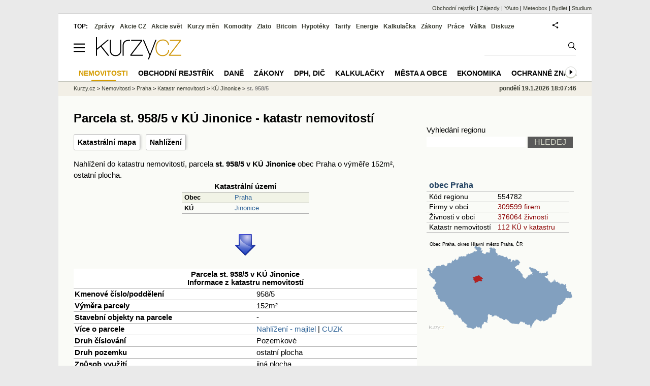

--- FILE ---
content_type: text/html; charset=utf-8
request_url: https://regiony.kurzy.cz/katastr/p45537750010/
body_size: 38651
content:
<!DOCTYPE html>
<html lang="cs">
	<head>
	<meta http-equiv="X-UA-Compatible" content="IE=edge">

	
	<script>z_start = new Date();mobile_view=false;jsmobil=0;pp_gemius_identifier='0niaputsm92xmUapE9i0SscPnBRkqZg.UdMH9CH7pm7.Y7';var pp_gemius_use_cmp=true;window['gtag_enable_tcf_support']=true</script>


	<meta charset="utf-8"><meta http-equiv="content-language" content="cs">
	<title>Parcela st. 958/5 v KÚ Jinonice - katastr nemovitostí | Kurzy.cz</title>
	<meta name="description" content="Nahlížení do katastru nemovitostí, parcela st. 958/5 v KÚ Jinonice obec Praha o výměře 152m&amp;sup2;, ostatní plocha."><meta property='og:image' content='https://i.fin.cz/og/regiony.kurzy.cz/katastr/p45537750010___add[260119].png' /><meta name="author" content="Kurzy.cz">

	
		<meta name="viewport" content="width=990">
		<script>
	/* <![CDATA[ */
	var a_adv={rs_time:0,rs_timeout:1000,im:function(t){},ram:function(t){},repairIE:function(t){},all:function(t){},get_one:function(t,n){this.runfc("get_one",t,n)},rscript:function(t){},mscript:function(t){},runfc:function(t,n,i,e,o,r,f,s,u,c,m){if("undefined"==typeof a_advs)return 0==this.rs_time&&(this.rs_time=new Date().getTime()),new Date().getTime()-this.rs_time<this.rs_timeout&&"get_one"===t&&setTimeout(this.get_one.bind(this,n,i),100),!1;"get_one"===t&&a_advs.get_one(n,i)}};
	var alia_gSeznamSession
	var alia_adv = {code:'wrkParcela',mc_msg_top:'11457',mc_msg_bot:'12323',mc_msg_rtb:'11826',AdFormCat:'359',tree_code:'wrkParcela',flavour:'full',noview:'',lv:'1',nm:'1'};  
	var alia_gAdServer = 'rs.kurzy.cz'; 
	/*var alia_gAdServer = 'www.kurzy.cz';*/ 
	var alia_gAdPosition = 'wrKatastr';
	var alia_gAdvBulkTemplates  = '______________';
	
		alia_adv.imm = '[base64]'; 
		var alia_gAdvBulkPositions  = '[base64]'; 
		var alia_gAdvPriority = '_doublesky_300adsense_|_250stranka_300adsense_|_|_'
	
	var alia_gCode = 'wrkParcela';
	var alia_gLV = '1'
	var alia_gAdSpecialPosition = ''   
	
	var alia_gDFP = 1
	
	var alia_gVersion = ''
	var alia_adv_params = {};
	var a_adv_cizadb = false;
	var alia_gPrf = 'prf';
	/* ]]> */
</script>



	

	<script src="//s.fin.cz/l/levelN.asp?flavour=full&lmf=260107" async></script>

	 <link type="text/css" href="https://s.fin.cz/l/lm6.css?v=323" rel="stylesheet" media="all"> 

	
	
	<link rel="alternate" type="application/rss+xml" title="RSS kurzy.cz" href="https://www.kurzy.cz/zpravy/util/forext.dat?type=rss">
    <script defer src="https://s.fin.cz/l/js/all2025.js?lmf=251126b" charset="utf-8"></script>

	
	<script src="//ajax.googleapis.com/ajax/libs/jquery/3.6.0/jquery.min.js"></script>

	<script src="https://s.fin.cz/l/js/regiony.js"></script>
	
		
	</head>
	<body>
	
	
	<div id="adv_mobile"><script>a_adv.im('mobile')</script></div>
	
	<div id="ram" class="ecb">
	
		
		
			<div id="adv_ram"><script>a_adv.im('ram')</script></div>
		
		

		<div id="ram_inner" class="ecb">
		<script>a_adv.ram('k')</script>

		
			<div id="contentnew" class="ecb 1">
		

			
				
					<div id="adv_content"><script> a_adv.im('content') </script></div>
				
			

			
			
  

  <style>
  

  </style>

  
	<!-- levy pravy sloupec bez predelu -->
	<div id="main" class="ecb">
	  <div id="leftcolumn" class="ecb">
		
		
		<h1>Parcela st. 958/5 v KÚ Jinonice - katastr nemovitostí</h1>
		
		<div class="menu-page-wrapper">
		<ul class="topmenu">

	<li><a href="https://regiony.kurzy.cz/~nr/katastr/p45537750010/mapa/" title="Katastrální mapa pro parcelu Parcela st. 958/5 v KÚ Jinonice">Katastrální mapa</a></li>

	<li><a rel="nofollow" href="https://regiony.kurzy.cz/~nr/katastr/p45537750010/nahlizeni/" title="Katastr - nahlížení do KN Parcela st. 958/5 v KÚ Jinonice">Nahlížení</a></li>



	
</ul>  
		</div>
		
		
		<!--lc-->
		
Nahlížení do katastru nemovitostí, parcela <b>st. 958/5 v KÚ Jinonice</b> obec Praha o výměře 152m&sup2;, ostatní plocha.





<center>

<table class='pd pad rca' style='width:250px' border='1px solid black' data-adv="no">
	<tr class="pt">
		<th colspan="2">Katastrální území</th>
	</tr>
	<tr>
		<th class='l'>Obec</th>
		<td><a href="https://regiony.kurzy.cz/katastr/praha/" title="">Praha</a></td>
	</tr>
	<tr>
		<th class='l'>KÚ</th>
		<td><a href="https://regiony.kurzy.cz/katastr/ku/728730/" title="">Jinonice</a></td>
	</tr>
	
</table>
	
<img loading="lazy" src="https://i.fin.cz/sipky/dolu.png" style="margin:20px 0 20px 0; width:40px" /><br />


<table class="pd big leftcolumnwidth" style="background-color:#ffffff;">
<tr class="pt">
	<th colspan="2">Parcela st. 958/5 v KÚ Jinonice<br />Informace z katastru nemovitostí</th>
</tr>
<tr>
	<th class='l'>Kmenové číslo/poddělení</th>
	<td>958/5</td>
</tr>
<tr>
	<th class='l'>Výměra parcely</th>
	<td>152m&sup2;</td>
</tr>

<tr><th class='l'>Stavební objekty na parcele</th><td>

-

</td></tr>

<tr>
	<th class='l'>Více o parcele</th>
	<td>
		<a rel="nofollow" href="https://regiony.kurzy.cz/~nr/katastr/p45537750010/nahlizeni/" title="Katastr - nahlížení do katastru nemovitostí Parcela st. 958/5 v KÚ Jinonice">Nahlížení - majitel</a>
		| <a rel="nofollow" href="https://regiony.kurzy.cz/~nr/katastr/p45537750010/cuzkinfo/">CUZK</a>
	</td>
</tr>

<tr>
	<th class='l'>Druh číslování</th>
	<td>Pozemkové</td>
</tr>
<tr>
	<th class='l'>Druh pozemku</th>
	<td>ostatní plocha</td>
</tr>

<tr>
	<th class='l'>Způsob využití</th>
	<td>jiná plocha</td>
</tr>


<tr>
	<th class='l'>Platí od</th>
	<td>29.01.2020</td>
</tr>




<tr>
	<th class='l'>Způsob ochrany pozemku</th>
	<td>
		</td>
</tr>






<tr><th class='l'>ID parcely</th><td>PA.45537750010</td></tr>

</table>



<table class="pd big" style="background-color:#fff;">
<caption>Umístění parcely</caption>
	
	<tr><th class='l'>Definiční bod</th><td>X:-1045886.93 Y:-746770.71</td></tr>
	<tr><th class='l'>GPS pozice</th><td><a href="geo:50.05700069843678,14.371924044312804">50.05700069843678,14.371924044312804</a></td></tr>
	
	
	
	<tr>
		<td colspan='2' class='l'><b>Mapy</b>:
		
		<a href="https://regiony.kurzy.cz/~nr/katastr/p45537750010/mapa/">Katastrální mapa</a>
		| <a rel="nofollow" href="https://vdp.cuzk.cz/marushka/?ThemeID=1&amp;MarQueryID=PA&amp;MarQParamCount=1&amp;MarQParam0=45537750010">Marushka</a>
		| <a rel="nofollow" href="https://mapy.cz/zakladni?q=50.05700069843678,14.371924044312804" title="Mapa Seznam Parcela st. 958/5 v KÚ Jinonice"><font style='color:red'>Seznam</font></a>
		| <a rel="nofollow" href="https://www.google.cz/maps/place/50.05700069843678+14.371924044312804" title="Mapa Google Parcela st. 958/5 v KÚ Jinonice"><font style='color:#4285f4'>Google</font></a>
		
			
			
		</td>
	</tr>
	

</table>





<h2 id='mapa'>Katastrální mapa</a>
<div>
		<a href="https://regiony.kurzy.cz/~nr/katastr/p45537750010/mapa/" title="Dynamická katastrální mapa pro Parcela st. 958/5 v KÚ Jinonice"><img loading="lazy" class="reswidth" src="https://regiony.kurzy.cz/katastralni-mapy/parcela/728730/p45537750010.png" alt="Parcela st. 958/5 v KÚ Jinonice, Katastrální mapa" /></a>
</div>



</center>



<hr >



<h2 id='stejne_cislo'>Objekty a parcely s číslem 958 v KÚ Jinonice</h2>
Jiné objekty nebo parcely s domovním číslem objektu nebo kmenovým číslem parcely 958 v KÚ Jinonice jsou v následující tabulce.
<table class='pd leftcolumnwidth pad rowcl'>	
	
	<tr class='pf'>
		<th>Adresa, objekt nebo parcela</th>
		<th class='r'>Plocha &nbsp;</th>
		<th class='l'>KÚ</th>
		<th class='l'>Obec</th>
	</tr>
	
		<tr class="pl">
			<td><a href="https://regiony.kurzy.cz/katastr/o88547876/" title="">Objekt Praha, Jinonice 958</a></td>
			<td class='r'>133 &nbsp;</td>
			<td>Jinonice</td>
			<td>Praha</td>
		</tr>
	
		<tr class="ps">
			<td><a href="https://regiony.kurzy.cz/katastr/p68663533010/" title="">Parcela 958/11</a></td>
			<td class='r'>115 &nbsp;</td>
			<td>Jinonice</td>
			<td>Praha</td>
		</tr>
	
		<tr class="pl">
			<td><a href="https://regiony.kurzy.cz/katastr/p68663535010/" title="">Parcela 958/12</a></td>
			<td class='r'>81 &nbsp;</td>
			<td>Jinonice</td>
			<td>Praha</td>
		</tr>
	
		<tr class="ps">
			<td><a href="https://regiony.kurzy.cz/katastr/p68663536010/" title="">Parcela 958/13</a></td>
			<td class='r'>213 &nbsp;</td>
			<td>Jinonice</td>
			<td>Praha</td>
		</tr>
	
		<tr class="pl">
			<td><a href="https://regiony.kurzy.cz/katastr/p69542757010/" title="">Parcela 958/14</a></td>
			<td class='r'>119 &nbsp;</td>
			<td>Jinonice</td>
			<td>Praha</td>
		</tr>
	
		<tr class="ps">
			<td><a href="https://regiony.kurzy.cz/katastr/p69542758010/" title="">Parcela 958/15</a></td>
			<td class='r'>22 &nbsp;</td>
			<td>Jinonice</td>
			<td>Praha</td>
		</tr>
	
		<tr class="pl">
			<td><a href="https://regiony.kurzy.cz/katastr/p73829565010/" title="">Parcela 958/16</a></td>
			<td class='r'>16 &nbsp;</td>
			<td>Jinonice</td>
			<td>Praha</td>
		</tr>
	
		<tr class="ps">
			<td><a href="https://regiony.kurzy.cz/katastr/p76781039010/" title="">Parcela 958/18</a></td>
			<td class='r'>23 &nbsp;</td>
			<td>Jinonice</td>
			<td>Praha</td>
		</tr>
	
		<tr class="pl">
			<td><a href="https://regiony.kurzy.cz/katastr/p45537750010/" title="">Parcela 958/5</a></td>
			<td class='r'>152 &nbsp;</td>
			<td>Jinonice</td>
			<td>Praha</td>
		</tr>
	
		<tr class="ps">
			<td><a href="https://regiony.kurzy.cz/katastr/p45537751010/" title="">Parcela 958/6</a></td>
			<td class='r'>2285 &nbsp;</td>
			<td>Jinonice</td>
			<td>Praha</td>
		</tr>
	
		<tr class="pl">
			<td><a href="https://regiony.kurzy.cz/katastr/p45537755010/" title="">Parcela 958/7</a></td>
			<td class='r'>729 &nbsp;</td>
			<td>Jinonice</td>
			<td>Praha</td>
		</tr>
	
		<tr class="ps">
			<td><a href="https://regiony.kurzy.cz/katastr/p63964515010/" title="">Parcela 958/8</a></td>
			<td class='r'>1722 &nbsp;</td>
			<td>Jinonice</td>
			<td>Praha</td>
		</tr>
	
		<tr class="pl">
			<td><a href="https://regiony.kurzy.cz/katastr/p2370545101/" title="">Parcela st.958</a></td>
			<td class='r'>8233 &nbsp;</td>
			<td>Jinonice</td>
			<td>Praha</td>
		</tr>
	
		<tr class="ps">
			<td><a href="https://regiony.kurzy.cz/katastr/p68663534010/" title="">Parcela st.958/10</a></td>
			<td class='r'>2874 &nbsp;</td>
			<td>Jinonice</td>
			<td>Praha</td>
		</tr>
	
		<tr class="pl">
			<td><a href="https://regiony.kurzy.cz/katastr/p76781038010/" title="">Parcela st.958/17</a></td>
			<td class='r'>329 &nbsp;</td>
			<td>Jinonice</td>
			<td>Praha</td>
		</tr>
	

	
</table>
	











<h2 id='okolni'>Parcela st. 958/5 v KÚ Jinonice, objekty na parcele a v okolí</h2>

<table class='pd padall rowcl leftcolumnwidth rca' data-adv="no">	
	<tr class='pf'>
		<th class='l'>Objekt</th>
		<th class='l'>Parcela</th>
		<th class='l'>Vzdálenost</th>
		<th class='r'>Platí od</th>
	</tr>
	
	
		<tr>
			<td><a href="https://regiony.kurzy.cz/katastr/o98166212/" title="">Jinonice č.p.995, Praha</a></td>
			<td><a href="https://regiony.kurzy.cz/katastr/p74923380010/">st.961/8, Jinonice</a></td>
			<td class='r'>45.78</td>
			<td class='r'>19.08.2019</td>
		</tr>
	
		<tr>
			<td><a href="https://regiony.kurzy.cz/katastr/o99883007/" title="">Jinonice č.p.1011, Praha</a></td>
			<td><a href="https://regiony.kurzy.cz/katastr/p76781038010/">st.958/17, Jinonice</a></td>
			<td class='r'>37.04</td>
			<td class='r'>18.12.2023</td>
		</tr>
	
		<tr>
			<td><a href="https://regiony.kurzy.cz/katastr/o49207229/" title="">Objekt 49207229</a></td>
			<td><a href="https://regiony.kurzy.cz/katastr/p2370545101/">st.958, Jinonice</a></td>
			<td class='r'>38.86</td>
			<td class='r'>08.02.2013</td>
		</tr>
	
		<tr>
			<td><a href="https://regiony.kurzy.cz/katastr/o98166123/" title="">Jinonice č.p.994, Praha</a></td>
			<td><a href="https://regiony.kurzy.cz/katastr/p74923381010/">st.961/10, Jinonice</a></td>
			<td class='r'>44.50</td>
			<td class='r'>10.09.2019</td>
		</tr>
	
		<tr>
			<td><a href="https://regiony.kurzy.cz/katastr/o94778248/" title="">Jinonice č.p.985, Praha</a></td>
			<td><a href="https://regiony.kurzy.cz/katastr/p68663534010/">st.958/10, Jinonice</a></td>
			<td class='r'>40.19</td>
			<td class='r'>03.08.2018</td>
		</tr>
	
		<tr>
			<td><a href="https://regiony.kurzy.cz/katastr/o98166247/" title="">Jinonice č.p.996, Praha</a></td>
			<td><a href="https://regiony.kurzy.cz/katastr/p74923379010/">st.967/25, Jinonice</a></td>
			<td class='r'>50.77</td>
			<td class='r'>19.08.2019</td>
		</tr>
	
		<tr>
			<td><a href="https://regiony.kurzy.cz/katastr/o98165461/" title="">Jinonice č.p.993, Praha</a></td>
			<td><a href="https://regiony.kurzy.cz/katastr/p74923382010/">st.962/24, Jinonice</a></td>
			<td class='r'>46.71</td>
			<td class='r'>19.08.2019</td>
		</tr>
	
		<tr>
			<td><a href="https://regiony.kurzy.cz/katastr/o98166280/" title="">Jinonice č.p.997, Praha</a></td>
			<td><a href="https://regiony.kurzy.cz/katastr/p74923378010/">st.960/23, Jinonice</a></td>
			<td class='r'>58.58</td>
			<td class='r'>19.08.2019</td>
		</tr>
	
		<tr>
			<td><a href="https://regiony.kurzy.cz/katastr/o97978159/" title="">Jinonice č.p.992, Praha</a></td>
			<td><a href="https://regiony.kurzy.cz/katastr/p74541578010/">st.962/23, Jinonice</a></td>
			<td class='r'>67.36</td>
			<td class='r'>28.01.2020</td>
		</tr>
	
		<tr>
			<td><a href="https://regiony.kurzy.cz/katastr/o98166115/" title="">Jinonice č.p.998, Praha</a></td>
			<td><a href="https://regiony.kurzy.cz/katastr/p74923375010/">st.960/21, Jinonice</a></td>
			<td class='r'>67.07</td>
			<td class='r'>19.08.2019</td>
		</tr>
	

	
	
		
</table>




<style type="text/css">
table.pd th.p {width:80px;}
</style>
<div id="adv_topclient1" style="text-align: center"><script> a_adv.im('topclient1') </script></div>


		<!--/lc-->
		<div id="hsocial"></div>

		<!--html_bot-->
					 

		<div id="bzpravy"></div>
		
		
		
		  <div id="adv_left"> <script> a_adv.im('left') </script> </div>
		  <div id="adv_doubleskylevy"> <script>a_adv.im('doubleskylevy')</script> </div>
		
	  </div> <!--/leftcolumn-->

	  <div id="middlecolumn" onclick="Show_hide_rightcolumn()"></div>
	  <div id="rightcolumn" class="ecb"><div id="rightcolumn_hidden_button" onclick="Show_hide_rightcolumn()" title="Skrýt sloupec">X&nbsp;</div>

		
		  


	
	
	<div id="adv_250stranka" class="ecb">
		<script> a_adv.im('250stranka')</script>
	</div>
	<div id="adv_250stranka_n"><script>a_adv.repairIE('250stranka')</script></div>
	
	
	
	<div id="adv_doublesky" class="ecb">
		<script> a_adv.im('doublesky')</script>
	</div>
	<div id="adv_doublesky_n"><script>a_adv.repairIE('doublesky')</script></div>
	
	







	<div id="adv_placenyzaznamall">
		<script> a_adv.im('placenyzaznamall')</script>
	</div>

	





<div id="adv_300adsense" class="ecb">
	<script> a_adv.im('300adsense')</script>
</div>





	
		
		    <div id="adv_textovkaall">
				<script> a_adv.im('textovkaall') </script>
			</div>
		
			





<div class="joinbox"> 

  <form action="https://regiony.kurzy.cz/" method="get">	
			  
	<table class="prace_hledani">
	  <tbody>
		  <tr><td class="prace_hledani_popis">Vyhledání regionu</td></tr>
			<tr>
				<td class="prace_hledani_popis">
				  <input type="text" maxlength="100" name="s" /> <input type="submit" value="HLEDEJ" class="prace_hledani_odeslat" />				  
				</td>
		  </tr>
		  
	  </tbody>
	</table>
  </form>
</div>
 




<div class="joinbox menuright">

<h3><a href="https://www.kurzy.cz/obec/praha/" >obec Praha</a></h3>
<table>
	 
			
		<tr>
			<td>Kód regionu</td>
			<td>554782</a></td>
		</tr>
		
		 
		<tr>
			<td>Firmy v obci</td>
			<td><a href="https://regiony.kurzy.cz/praha/firmy-vypis/" >309599 firem</a></td>
		</tr>
		
	
		 
		<tr>
			<td>Živnosti v obci</td>
			<td><a href="https://regiony.kurzy.cz/~nr/praha/osoby-vypis/">376064 živnosti</a></td>
		</tr>
		
	
		

		 
			
			<tr>
				<td>Katastr nemovitostí</td>
				<td><a href="https://regiony.kurzy.cz/katastr/praha/" >112 KÚ v katastru</a></td>
			</tr>
			
		
		
	
		


	
</table>

<a href="https://www.kurzy.cz/obec/praha/mapy/">

<img loading="lazy" src="https://i.fin.cz/mapa/pr/slepa/praha-okres-stat-290x200.svg" width="290" alt="Mapa Praha a okresu Hlavní město Praha v ČR" />

</a>




</div>



<div class="joinbox menuright">
<h3><a href="https://regiony.kurzy.cz/">Aplikace regiony</a></h3>
<table>
	<tr>
		<td><a href="https://regiony.kurzy.cz/psc/" >PSČ měst a obcí</a></td>
		<td>Vyhledání PSČ</td>
	</tr>
	<tr>
		<td><a href="https://regiony.kurzy.cz/katastr/" >Katastr nemovitostí</a></td>
		<td>Nahlížení do katastru, mapy</td>
	</tr>
	<tr>
		<td><a href="https://zakony.kurzy.cz/256-2013-katastralni-zakon/" >Katastrální zákon</a></td>
		<td>Aktuální znění a novely</td>
	</tr>
	
</table>
<h3>Pojištění nemovitosti</h3>
<ul>
	<li><a href="https://www.epojisteni.cz/pojisteni-nemovitosti-domu-a-bytu/?odkud=Regiony" rel="nofollow">Srovnání  Epojištění.cz</a>	</li>
	<li><a href="https://www.rixo.cz/pojisteni-nemovitosti/?odkud=Regiony" rel="nofollow">Srovnání  Rixo.cz</a>	</li>
</ul>

<h3>Top regiony - nejvíce firem a osob</h3>
<ul>
	<li>Adresa:
		<a href="https://regiony.kurzy.cz/top/adresa/firmy/">Firmy</a>
		<a href="https://regiony.kurzy.cz/top/adresa/osoby/">Živnosti</a>
		<a href="https://regiony.kurzy.cz/top/adresa/obchodni-rejstrik-osoby/">Osoby OR</a>
	</li>
	<li>Ulice:
		<a href="https://regiony.kurzy.cz/top/ulice/firmy/">Firmy</a>
		<a href="https://regiony.kurzy.cz/top/ulice/osoby/">Živnosti</a>
		<a href="https://regiony.kurzy.cz/top/ulice/obchodni-rejstrik-osoby/">Osoby OR</a>
	</li>
	<li>Obec:
		<a href="https://regiony.kurzy.cz/top/obec/firmy/">Firmy</a>
		<a href="https://regiony.kurzy.cz/top/obec/osoby/">Živnosti</a>
		<a href="https://regiony.kurzy.cz/top/obec/obchodni-rejstrik-osoby/">Osoby OR</a>
	</li>
	<li>PSČ:
		<a href="https://regiony.kurzy.cz/psc/top/obec/">Obce</a>
		<a href="https://regiony.kurzy.cz/psc/top/ulice/">Ulice</a>
		<a href="https://regiony.kurzy.cz/psc/top/cobce/">Části obce</a>
		<a href="https://regiony.kurzy.cz/psc/top/mcast/">Mestské části</a>
	</li>
</ul>
</div>


<hr class="split_rc"/>


<div style="background-color:white">

	<embed itemprop="image" src="https://www.meteobox.cz/api-svg/ceska-republika/p/praha-cz.svg?refresh=1h" type="image/svg+xml" width="100%" alt="Počasí Praha">
</div>



















	
		
		<br />
		
	
	﻿<div class="okenko-investora ecb"><h4><a href="https://zpravy.kurzy.cz/okenko-pro-podnikatele/" title="Rubrika Okénko pro podnikatele">Okénko pro podnikatele</a></h4><div class="okenko-investora-rotate2" data-carousel="{auto: 5000, speed: 1000, scroll: 1, visible: 3, vertical: true, norotate:3}"><ul class="ecb"><li class="col jedno ecb"><!- ok --><img loading="lazy" src="https://i.fin.cz/news/foto/okenko-pro-podnikatele/Antonin_Trunec_Software602_small.jpg" alt="Antonín Trunec, Software602" width="60" height="64" style="float: left" /><p class="autor">Antonín Trunec, Software602</p><p><span><a href="https://zpravy.kurzy.cz/840979-firmy-maji-elektronicky-podpis-k-dispozici-presto-vetsina-zustava-u-papiru/" title="Firmy mají elektronický podpis k dispozici, přesto většina zůstává u papíru">Firmy mají elektronický podpis k dispozici, přesto většina zůstává u papíru</a></span></p></li></ul></div></div>


		
	
    
	<br />









	



<div id="adv_stickyright"> <script> a_adv.im('stickyright') </script> </div>

	<div id="adv_squaredole" class="ecb">
		<script> a_adv.im('squaredole')</script>
	</div>


<div id="adv_sky"> <script> a_adv.im('sky') </script> </div>





		
		<div id="rzpravy"></div>
		<div id="adv_doubleskysticky"><script>a_adv.get_one('doubleskysticky', true)</script></div>
	  </div>
	  <div id="rightcolumn_hidden" onclick="Show_hide_rightcolumn()" title="Zobrazit sloupec">Zobrazit sloupec&nbsp;</div>
	  
<div id="breadservers">
	
	 

	
	
	
	<a href="https://rejstrik-firem.kurzy.cz/" title="Obchodní rejstřík firem">Obchodní rejstřík</a> |
	

	<a href="https://www.zajezdy.cz/" title="Zájezdy a dovolená">Zájezdy</a> 
	| <a href="https://yauto.cz/" title="Auta, prodej aut - AAA , ESA a další autobazary">YAuto</a>
	| <a href="https://meteobox.cz/" title="Počasí z yr.no - Předpověď počasí online">Meteobox</a>
	| <a href="https://www.bydlet.cz/" title="Bydlení a reality">Bydlet</a>
	| <a href="https://studium.cz/" title="Kurzy, školení, rekvalifikace, daňové a účetní kurzy.">Studium</a>
	
</div>

<div id="headerlogonew" class="ecb">
	<a href="#mmenu" id="mmenubutton"><svg id="mmxopen"></svg></a>

  <a href="https://www.kurzy.cz" title="Kurzy.cz - Kurzy měn, akcie, komodity, investice">
<img loading="lazy" src="https://s.fin.cz/l/kurzy-cz-206px.svg" height="44" alt="Kurzy.cz logo" style="margin-top:10px">
</a>



  
	<div id="adv_topnewsnew"></div>
	<form action="https://www.kurzy.cz/hledani/" accept-charset="utf-8" id="mains">
	<fieldset>
		<input name="q" accesskey="v" />
		<input type="submit" value=""	title="Vyhledat" />
	</fieldset>
	</form>
</div>	
<div id="mainlinksnew">
	
	TOP:
	 
	
	<a href="https://zpravy.kurzy.cz/" title="Aktuální zpravodajství z financí">Zprávy</a><a href="https://www.kurzy.cz/akcie-cz/" title="Akcie cz online - Burza cenných papírů Praha a RM Systém, kurzy ČEZ, Erste, Moneta.">Akcie CZ</a><a href="https://www.kurzy.cz/akcie-svet/" title="Akcie ve světě">Akcie svět</a><a href="https://www.kurzy.cz/kurzy-men/" title="Kurzy měn, kurzovní lístky bank a směnáren i ČNB.">Kurzy měn</a><a href="https://www.kurzy.cz/komodity/" title="Komodity a deriváty, ropa, benzín, nafta, drahé kovy">Komodity</a><a href="https://www.kurzy.cz/zlato/" title="Zlato - Cena zlata, investiční zlato, výkup a prodej zlata">Zlato</a><a href="https://www.kurzy.cz/bitcoin/" title="Bitcoin a kryptoměny" >Bitcoin</a><a href="https://www.kurzy.cz/hypoteky/" title="Hypotéka, kalkulačka, refinancování, nabídky hypotečních bank">Hypotéky</a><a href="https://www.kurzy.cz/tarify/" title="Tarify telefonů - tarify O2, t-mobile, vodafone">Tarify</a><a href="https://www.kurzy.cz/energie/" title="Energie - srovnání ceny plynu a elektřiny. Tarify EON, ČEZ, Innogy.">Energie</a><a href="https://www.kurzy.cz/kalkulacka/" title="Kalkulačky - Mzdová kalkulačka, hypoteční a důchová kalkulačka a další kalkulačky.">Kalkulačka</a><a href="https://www.kurzy.cz/zakony/" title="Zákony, sbírka zákonů - zákon o DPH, stavební, živnostenský a další zákony.">Zákony</a><a href="https://www.kurzy.cz/prace/" title="Práce - Nabídky práce, volná pracovní místa, Úřad práce.">Práce</a><a href="https://www.kurzy.cz/ekonomika/valka/" title="Ekonomika války">Válka</a><a href="https://nazory.kurzy.cz/" title="Diskuze, názory, dotazy, komunita investorů.">Diskuze</a>
	
	

	
	<div id="adv_headerlogin2"> <script>a_adv.im('headerlogin2')</script> </div>
	<noscript>	
		<div style="float:right;">
		<!--[if IE]>
			<iframe src="https://www.kurzy.cz/util/comm.asp?AC=IF1" style="border:0; width: 150px; height: 20px;" frameborder="0" scrolling="no"></iframe>
		<![endif]--> 	
		<object id="loginnojs" data="https://www.kurzy.cz/util/comm.asp?AC=IF1"></object>
		</div>
	</noscript>

	
	
		

</div>

<div class="breadcrumbs ecb"><a href="https://www.kurzy.cz/" title="Kurzy měn, akcie cz online a komodity, investice online - Kurzy.cz">Kurzy.cz</a> &gt; <a href="https://www.kurzy.cz/reality/" title="Nemovitosti">Nemovitosti</a> &gt; <a href="https://www.kurzy.cz/obec/praha/" title="hlavní město Praha">Praha</a> &gt; <a href="https://regiony.kurzy.cz/katastr/praha/" title="Katastr nemovitostí Praha">Katastr nemovitostí</a> &gt; <a href="https://regiony.kurzy.cz/katastr/ku/728730/" title="Katastrální území 728730, Jinonice">KÚ Jinonice</a> &gt; <a class="active" title="Parcela st. 958/5 v KÚ Jinonice">st. 958/5</a>
	<script> var alia_headertime = 'pondělí 19.1.2026 18:07:46'</script>
	<div id="adv_headertime" style="float:right">
	pondělí 19.1.2026 18:07:46
	<script>a_adv.im('headertime')</script>
	</div>

</div>







	</div> <!--/main-->
  

		
			</div>
		
			<div id="headernew">
				<div id="adv_cid"> <script> a_adv.im('cid') </script> </div>
				<div class="navbar navbarb menu-wrapper" id="navbarb"><ul class="menu"><li class="active" id="nb12323"><a class="mastera" href="https://www.kurzy.cz/reality/" title="Ceny realit, ceny bytů·">Nemovitosti</a></li><li id="nb10596"><a class="mastera" href="https://rejstrik-firem.kurzy.cz/" title="Obchodní rejstřík, živnostenský rejstřík, kontakty, data·">Obchodní rejstřík</a></li><li id="nb10469"><a class="mastera" href="https://www.kurzy.cz/dane/" title="Daně - z nemovitosti, z příjmů fyzických osob a další. Termíny, formuláře.·">Daně</a></li><li id="nb10517"><a class="mastera" href="https://www.kurzy.cz/zakony/" title="Zákony a vyhlášky·">Zákony</a></li><li id="nb11729"><a class="mastera" href="https://www.kurzy.cz/dph/" title="DPH, DIČ·">DPH, DIČ</a></li><li id="nb11082"><a class="mastera" href="https://www.kurzy.cz/kalkulacka/" title="Kalkulačky - mzdy, dávky, důchody  další·">Kalkulačky</a></li><li id="nb11504"><a class="mastera" href="https://regiony.kurzy.cz/" title="Města a obce, regiony·">Města a obce</a></li><li id="nb9203"><a class="mastera" href="https://www.kurzy.cz/ekonomika/" title="Ekonomika, Makroekonomika·">Ekonomika</a></li><li id="nb11548"><a class="mastera" href="https://oz.kurzy.cz/" title="Ochranné známky seznam, nejnovější·">Ochranné známky</a></li><li id="nb9812"><a class="mastera" href="https://www.kurzy.cz/mzda/" title="Mzdy, platy - čistá a hrubá mzda, platové tabulky·">Mzdy</a></li><li id="nb12086"><a class="mastera" href="https://www.kurzy.cz/dotace/" title="Dotace·">Dotace</a></li><li id="nb9503"><a class="mastera" href="https://www.kurzy.cz/podnikani/osvc/" title="OSVČ - daně, formuláře, přehledy·">OSVČ</a></li><li id="nb12324"><a class="mastera" href="https://www.kurzy.cz/hodnoty/" title="Finanční a ekonomické konstanty po letech·">Finanční konstanty</a></li><li id="nb12200"><a class="mastera" href="https://zpravy.kurzy.cz/podnikani/" title="Zprávy z podnikání a ekonomiky·">Zprávy</a></li><li id="nb9589"><a class="mastera" href="https://www.kurzy.cz/podnikani/preprava/" title="Přeprava letecká, železniční, lodní, Česká pošta, doprava·">Přeprava</a></li><li id="nb10313"><a class="mastera" href="https://www.kurzy.cz/katalog/" title="Katalog firem podle profese·">Katalog</a></li><li id="nbNone"><a class="mastera" href="https://www.kurzy.cz/investice/financni-pojmy/" title="Slovník finančních a investičních pojmů·">Slovník finance</a></li><li id="nb9210"><a class="mastera" href="https://www.kurzy.cz/lide/" title="Lidé">Lidé</a></li><li id="nb9461"><a class="mastera" href="https://www.kurzy.cz/zemedelstvi/" title="Zemědělství">Zemědělství</a></li></ul></div>
			</div>
		
		<div id="qr"></div>
		</div> <!--/ram_inner-->

		
			<div id="adv_bottom" class="ecb"><script> a_adv.im('bottom') </script></div>
			<div id="adv_stickyad" class="ecb"><script> a_adv.im('stickyad') </script></div>
		

		

	</div> <!--/ram-->

	<div id="ram_paticka" class="ecb">
		<div class="paticka">
			
			<table>
	<tr>
	<td>
		<h4><a href="https://www.kurzy.cz/kalkulacka/" title="Kalkulačka - finanční kalkulačky online.">Kalkulačka</a> - <a href="https://www.kurzy.cz/vypocet/" title="Výpočet - výpočty mzdy, důchodu, nemocenské.">Výpočet</a></h4>
		<p><a href="https://www.kurzy.cz/kalkulacka/vypocet-ciste-mzdy/" title="Výpočet čisté mzdy - Čistá mzda, hrubá mzda, daně, kalkulačka mzdy." >Výpočet čisté mzdy</a></p>
		<p><a href="https://www.kurzy.cz/kalkulacka/duchodova-kalkulacka/" title="Výpočet důchodu - kalkulačka odchodu do důchodu" >Důchodová kalkulačka</a></p>
		<p><a href="https://www.kurzy.cz/kalkulacka/pridavky-na-dite/" title="Přídavky na dítě">Přídavky na dítě</a></p>
		<p><a href="https://www.kurzy.cz/kalkulacka/prispevek-na-bydleni/" title="Příspěvek na bydlení">Příspěvek na bydlení</a></p>
		<p><a href="https://www.kurzy.cz/kalkulacka/rodicovsky-prispevek/" title="Rodičovský příspěvek">Rodičovský příspěvek</a></p>
		<p><a href="https://www.kurzy.cz/kalkulacka/zivotni-minimum/" title="Životní minimum">Životní minimum</a></p>
		<p><a href="https://www.kurzy.cz/kalkulacka/hypotecni-kalkulacka/" title="Hypoteční kalkulačka">Hypoteční kalkulačka</a></p>
		<p><a href="https://www.kurzy.cz/povinne-ruceni/" title="POV - zákonné pojištění aut">Povinné ručení</a></p>
		
	</td>
	<td>
		<h4><a title="Banky a bankomaty - Česká spořitelna, ČSOB, Unicredit, GE money bank, Komerční banka" href="https://www.kurzy.cz/banky/">Banky</a> a <a href="https://www.kurzy.cz/banky/bankomaty/">Bankomaty</a></h4>
		<p><a title="Nejlepší úroky u českých bank." href="https://www.kurzy.cz/urokove-sazby/">Úrokové sazby</a>, <a href="https://www.kurzy.cz/hypoteky/" title="Hypotéky, kalkulačka, Nabídky hypotečních bank">Hypotéky</a></p>
		
		
		
		<p><a href="https://www.kurzy.cz/smenarny/" title="Směnárny v regionech - Praha, Plzeň, Ostrava, Brno, Olomouc.">Směnárny</a> -
		<a title="Kurz Eura" href="https://www.kurzy.cz/kurzy-men/nejlepsi-kurzy/EUR-euro/">Euro</a>,
		<a title="Kurz dolaru" href="https://www.kurzy.cz/kurzy-men/nejlepsi-kurzy/USD-americky-dolar/">Dolar</a>
		</p>
		<h4><a href="https://www.kurzy.cz/prace/">Práce</a> - <a title="Volná pracovní místa - MPSV, Jobs" href="https://prace.kurzy.cz/urad-prace/volna-mista/">Volná místa</a></h4>
		<p><a title="Úřady práce, volná pracovní místa, nabídky práce." href="https://prace.kurzy.cz/urad-prace/">Úřad práce</a>,
		<a href="https://www.kurzy.cz/mzda/"	title="Mzda - výpočet mzdy, mzdová kalkulačka">Mzda</a>, <a href="https://www.kurzy.cz/platy/" title="Platy a platové tabulky">Platy</a> 
		</p>
		<h4><a href="https://www.kurzy.cz/prispevky-davky/" title="Příspěvky - rodičovský, na péči, na bydlení, dávky podpory">Dávky a příspěvky</a></h4>
		<p><a href="https://www.kurzy.cz/prispevky-davky/nemocenska/" title="Nemocenská">Nemocenská</a>, <a href="https://www.kurzy.cz/prispevky-davky/porodne/" title=" Porodné">Porodné</a></p>
		<p><a href="https://www.kurzy.cz/prispevky-davky/podpora-v-nezamestnanosti/" title="Podpora - nezaměstnanost">Podpora v nezaměstnanosti</a></p>
		<p><a href="https://www.kurzy.cz/duchody/" title="Důchody, penze, penzijní.">Důchody</a></p>
		
	</td>
	<td>
		<h4><a href="https://www.kurzy.cz/investice/">Investice</a></h4>
		<p>
		<a title="Burza cenných papírů Praha (pražská burza)" href="https://www.kurzy.cz/akcie-cz/burza/">Burza</a>
		-
		<a title="Akcie ČEZ online, zprávy" href="https://www.kurzy.cz/akcie-cz/akcie/cez-183/">ČEZ</a>
		</p>
		<p><a href="https://www.kurzy.cz/dluhopisy/" title="Dluhopisy - státní a korporátní dluhopisy">Dluhopisy</a>, <a href="https://www.kurzy.cz/podilove-fondy/" title="Výsledky podílových fondů.">Podílové fondy</a></p>
		<p><a title="Česká ekonomika" href="https://www.kurzy.cz/makroekonomika/">Ekonomika</a> - <a title="Hrubý domácí produkt" href="https://www.kurzy.cz/makroekonomika/hdp/">HDP</a>, <a title="Průměrná mzda" href="https://www.kurzy.cz/makroekonomika/mzdy/">Mzdy</a>
		</p>
		<p><a href="https://www.kurzy.cz/kryptomeny/">Kryptoměny</a> - <a href="https://www.kurzy.cz/bitcoin/">Bitcoin</a>, <a href="https://www.kurzy.cz/ethereum/">Ethereum</a>
		</p>
		<h4><a href="https://www.kurzy.cz/komodity/drahe-kovy/">Drahé kovy</a></h4><p><a title="Zlato - Cena zlata online" href="https://www.kurzy.cz/komodity/zlato-graf-vyvoje-ceny/">Zlato</a>, <a href="https://zlato.kurzy.cz/" title="investiční zlato, prodej">Investiční zlato</a>,
		<a title="Stříbro, investiční stříbro, cena stříbra" href="https://www.kurzy.cz/komodity/stribro-graf-vyvoje-ceny/">Stříbro</a>
		</p>
		<p>
		<a title="Ropa - cena ropy brent, graf" href="https://www.kurzy.cz/komodity/ropa-brent-graf-vyvoje-ceny/">Ropa</a>
		- <a title="Pohonné hmoty - vývoj cen" href="https://www.kurzy.cz/komodity/phm/">PHM</a>,
		<a href="https://www.kurzy.cz/komodity/benzin/">Benzín</a>,
		<a href="https://www.kurzy.cz/komodity/nafta/">Nafta</a>,
		<a href="https://www.kurzy.cz/komodity/nafta-evropa/">Nafta v Evropě</a>
		</p>
		
	</td>
	<td>
		<h4><a href="https://www.kurzy.cz/podnikani/">Podnikání</a></h4>
		
		<p><a title="Regiony - Podnikání v regionech." href="https://regiony.kurzy.cz/">Města a obce</a>, <a title="PSČ a pošty." href="https://regiony.kurzy.cz/psc/">PSČ</a> </p>
		<p><a href="https://regiony.kurzy.cz/katastr/" title="Nahlížení do katastru nemovitostí online, mapy." >Katastr nemovitostí</a></p>
		<p><a href="https://regiony.kurzy.cz/katastr/katastralni-urady/" title="Katastrální úřady Praha, Brno, Ostrava a další města" >Katastrální úřady</a></p>
		
		<p><a title="Vyhledání ochranných známek" href="https://oz.kurzy.cz/">Ochranné známky</a></p>
		<p><a href="https://www.kurzy.cz/zakony/89-2012-obcansky-zakonik/" title="Občanský zákoník od 2014, úplné znění">Občanský zákoník</a></p>
		<p><a href="https://www.kurzy.cz/zakony/262-2006-zakonik-prace/">Zákoník práce</a></p>
		<p><a href="https://www.kurzy.cz/stavba/stavebni-zakon/">Stavební zákon</a></p>
		<p><a href="https://www.kurzy.cz/dane-danova-priznani/">Daně</a>, <a href="https://www.kurzy.cz/formulare/">formuláře</a></p>
	</td>
	<td>
		<h4>Další odkazy</h4>
		<p><a href="https://www.kurzy.cz/auto/" title="Auta - zpravodajství o výrobě a prodeji aut">Auto</a> - <a href="https://www.kurzy.cz/auto/cena/" title="Auta - cena aut na prodej">Cena</a>, <a href="https://www.kurzy.cz/tuv-testy-spolehlivosti-automobilu/" title="TÜV report - spolehlivost automobilů">Spolehlivost</a></p>
		<p><a href="https://www.kurzy.cz/auto/registr-vozidel/" title="Registr silničních vozidel online. Registr Praha, Brno, Ostrava. STK.">Registr vozidel</a>
		 - <a href="https://www.kurzy.cz/auto/velky-technicky-prukaz/" title="Velký technický průkaz 2024">Technický průkaz</a>, 
		 <a href="https://www.kurzy.cz/auto/e-technicak/" title="E-Techničák - výpis z registru vozidel">eTechničák</a></p>
		<p><a href="https://www.kurzy.cz/katalog/">Finanční katalog</a></p>
		<p><a title="Volby 2019, 2020 - parlamentní, krajské, prezidentské volby, výsledky" href="https://www.kurzy.cz/volby/">Volby</a>, <a title="Hlavní sekce kurzy.cz" href="https://www.kurzy.cz/util/comm.asp?AC=MAPA&amp;S=2">Mapa webu</a></p>

		<h4><a title="Czech finance - Prague stock, commodities, exchange rates, news." href="https://eng.kurzy.cz/" hreflang="en">English version</a></h4>
		<p><a title="Czech currency exchange rates, czk to euro, dollar to czk." href="https://eng.kurzy.cz/english/czech-currency-rates/" hreflang="en">Czech currency</a></p>
		<p><a title="Praha/Prague stock exchange. Czech stock. realtime prices." href="https://eng.kurzy.cz/akcie-cz/" hreflang="en">Prague stock exchange</a></p>
	</td>
	</tr>
</table>
<hr />




			

			<div class="paticka2">

			
			<a href="https://www.kurzy.cz" title="Kurzy měn, akcie, komodity" class="logo"><img loading="lazy" loading="lazy" src="https://s.fin.cz/svg/kurzy-cz-206px-n.svg" alt="Kurzy.cz logo"  /></a>
			


			

			<div style="float:left">
				
				<p><a href="https://www.kurzy.cz/ochrana-udaju/">Ochrana dat</a>, <a href="https://www.kurzy.cz/osobni-udaje/cookies/">Cookies</a></p>
				<p><a title="Vyloučení odpovědnosti / disclaimer" href="https://www.kurzy.cz/disclaimer/">Vyloučení odpovědnosti</a></p>
				
				
				<p>Copyright &copy; 2000 - 2026 </p>
				<p>Kurzy.cz, spol. s r.o., AliaWeb, spol. s r.o. </p>
				
				
			</div>
			
			
			<div style="float:left;margin-left:50px;font-size:12px" class="noprint">
				<p><a title="Informace o reklamě na internetových stránkách serverů AliaWeb, ceník, kontakty." href="https://www.kurzy.cz/reklama/">Reklama na Kurzy.cz</a></p>
				<p><a href="https://www.kurzy.cz/kontakty/kariera/" title="Kariéra v Kurzy.cz - volná místa">Kariéra v Kurzy.cz</a></p>

				<p><a title="Kontakty na pracovníky firmy kurzy.cz." href="https://www.kurzy.cz/kontakty/">Kontakty pro Kurzy.cz</a></p>
				
				<p><a title="RSS kanály kurzy.cz/zpravy" href="https://www.kurzy.cz/pouziti/">Použití</a> | <a title="RSS kanály kurzy.cz/zpravy" href="https://www.kurzy.cz/rss/">RSS</a> | <a title="HTML kódy pro váš web nebo blog s aktuálními kurzy." href="https://www.kurzy.cz/html-kody/">HTML kódy</a></p>
			</div>
			
			
			</div>
		</div> <!--/paticka-->

		
			
			<div id="adv_aux">
  <!--
  <script>a_adv.all()</script>
  <div id="adv_topnewsnew_s"><script>a_adv.rscript('topnewsnew')</script></div>
  <div id="adv_bottom_s"><script>a_adv.rscript('bottom')</script></div>
  <div id="adv_partner_s"><script>a_adv.rscript('partner')</script></div>
  <div id="adv_partner2_s"><script>a_adv.rscript('partner2')</script></div>
  <div id="adv_partner300_s"><script>a_adv.rscript('partner300')</script></div>
  <div id="adv_prezentace_s"><script>a_adv.rscript('prezentace')</script></div>
  <div id="adv_topclient2_s"><script>a_adv.rscript('topclient2')</script></div>
  <div id="adv_viphorni_s"><script>a_adv.rscript('viphorni')</script></div>
  <div id="adv_vipdolni_s"><script>a_adv.rscript('vipdolni')</script></div>
  -->
  <script>a_adv.mscript()</script>

</div>

		
	</div><!--/ram_paticka-->

	<div>
		
		
		<script>a_adv.ram('k')</script>
		
	</div>
	<!-- mc_msg_bot=12323 -->

		
		<nav id="mmenu" class="hidden">
	<ul id="mainmmmenu">
	<li><a href="https://regiony.kurzy.cz/katastr/">Katastr nemovitostí</a></li><li><a href="https://www.kurzy.cz/reality/byty/">Ceny bytů, nájmy</a></li><li><a href="https://www.kurzy.cz/reality/domy/">Domy, ceny domů</a></li><li><a href="https://zpravy.kurzy.cz/reality/">Zpravodajství z realit</a></li><li><a href="https://rejstrik-firem.kurzy.cz/hledej/?s=reality">Realitní firmy</a></li>
	
	</ul>
</nav>



<div id="adv_headerlogin"> <script>a_adv.im('headerlogin')</script> </div>
	

	

	
	
	<img loading="eager" id="alia_ab_1" src="https://i.fin.cz/ban/ad_ads_advertisement_advert_adform_pub_300x250.png" style="width:1px;height:1px;" alt="" />	
	
    <div id="prf_adb"></div>
	</body>
</html>


--- FILE ---
content_type: image/svg+xml
request_url: https://i.fin.cz/mapa/pr/slepa/praha-okres-stat-290x200.svg
body_size: 18621
content:
<?xml version="1.0"?><!--c Kurzy.cz, spol s r.o., https://www.kurzy.cz/--><svg width="290" height="200" viewBox="-945.72 -1460.3 49177.44 31250.42" xmlns="http://www.w3.org/2000/svg" style="border:0px solid black"><style type="text/css">svg{font-family:"Arial";}</style><metadata  xmlns:rdf="http://www.w3.org/1999/02/22-rdf-syntax-ns#" xmlns:cc="http://creativecommons.org/ns#"><rdf:RDF><cc:Work rdf:about="Kurzy.cz, spol s r.o., https://www.kurzy.cz/"><cc:license rdf:resource="http://creativecommons.org/licenses/by-sa/3.0/" /></cc:Work></rdf:RDF></metadata>
 <title>Obec Praha, okres Hlavn&#237; m&#283;sto Praha, &#268;R</title><g transform="rotate(-6 23643.0 14603.0)">
 <a href="https://regiony.kurzy.cz/cr/" title="&#268;R, st&#225;t"><path  title="&#268;R, st&#225;t" d="M18724,2477L18819,2520L18912,2603L19033,2615L19191,2761L19325,2748L19392,2853L19355,2925L19393,2967L19560,2906L19588,2968L19653,2973L19697,3040L19788,3043L19872,3009L19883,3056L19912,3047L19953,3005L19975,2882L20052,2727L20138,2648L20177,2558L20168,2526L20216,2508L20287,2559L20391,2576L20452,2564L20484,2493L20535,2501L20681,2629L20713,2537L20729,2541L20964,2643L21031,2710L21106,2746L21308,2689L21413,2709L21417,2496L21391,2447L21419,2352L21503,2289L21449,2287L21453,2212L21402,2114L21602,1936L21623,1822L21610,1678L21692,1642L21653,1579L21610,1413L21505,1458L21479,1492L21352,1341L21502,1127L21582,1155L21672,1097L21710,1096L21734,1034L21762,1023L21845,1051L21857,1106L21839,1118L21874,1161L21992,1177L22022,1063L22041,1061L22090,1087L22096,1127L22140,1137L22142,1181L22201,1173L22320,1216L22348,1264L22266,1313L22281,1416L22308,1449L22419,1441L22468,1483L22565,1482L22559,1456L22506,1446L22612,1241L22813,1192L22813,1490L22762,1562L22878,1647L22954,1620L22940,1564L23000,1525L23059,1538L23103,1504L23228,1485L23269,1504L23232,1531L23266,1604L23235,1627L23244,1649L23290,1705L23330,1694L23468,1729L23479,1819L23443,1913L23520,1961L23557,2032L23524,2109L23377,2209L23336,2377L23376,2618L23366,2709L23553,3064L23586,3085L23682,3108L23685,3138L23748,3136L23774,3182L23846,3214L23880,3320L23923,3373L23937,3537L23961,3567L23909,3637L23934,3668L23928,3717L23865,3769L23901,3844L23903,3919L23862,4003L23892,4046L23932,4047L23957,4078L24025,4075L24145,3975L24249,3804L24286,3773L24383,3755L24460,3786L24461,3820L24609,3921L24650,3992L24739,4032L24864,4019L24938,4183L25017,4166L25092,4163L25215,4226L25322,4207L25480,4251L25577,4313L25607,4396L26001,4561L26043,4700L26156,4776L26283,4763L26393,4819L26543,4752L26677,4782L26750,4740L26777,4677L26954,4669L26971,4733L27048,4821L27010,5022L27137,5218L27166,5349L27187,5526L27162,5599L27325,5654L27332,5609L27586,5536L27632,5583L27673,5526L27751,5527L27851,5490L27930,5496L28033,5562L28086,5607L28077,5688L28128,5736L28116,5778L28148,5907L28140,6003L28107,6042L28135,6071L28147,6162L28234,6221L28055,6286L27965,6376L28109,6491L28130,6470L28161,6482L28181,6549L28216,6572L28361,6414L28450,6475L28569,6152L28699,6085L28737,6026L28779,6028L28835,5925L28894,5946L28912,5980L29004,5969L29088,6088L29154,6067L29294,6171L29337,6241L29341,6365L29396,6387L29451,6357L29612,6344L29640,6311L29665,6146L29747,5973L29790,5934L29944,6002L30093,6007L30116,6096L30230,6105L30261,6128L30391,6058L30532,6131L30573,6288L30669,6309L30717,6430L30758,6434L30756,6505L30802,6588L30841,6644L30917,6672L30959,6754L31024,6800L31126,6995L31148,7117L30968,7213L30852,7199L30842,7249L30879,7346L30870,7440L30697,7487L30784,7632L30665,7726L30571,7760L30456,7917L30391,7946L30369,7928L30362,7959L30333,7963L30270,7912L30263,7870L30188,7818L30118,7824L30095,7897L30109,7958L30022,7977L30009,8046L29962,8108L29925,8085L29889,8093L29807,8030L29790,8085L29822,8122L29778,8125L29756,8076L29713,8069L29637,8135L29676,8206L29584,8246L29519,8197L29523,8275L29446,8257L29415,8285L29479,8338L29500,8398L29473,8458L29421,8463L29414,8363L29385,8348L29295,8375L29243,8446L29209,8550L29223,8588L29264,8585L29302,8620L29317,8758L29287,8793L29362,8850L29485,8784L29505,8835L29580,8889L29565,8954L29529,8989L29548,9021L29636,9030L29658,9109L29644,9172L29712,9233L29714,9331L29735,9339L29811,9311L29876,9200L29917,9185L30000,9221L30069,9207L30173,9266L30224,9241L30250,9266L30309,9262L30345,9407L30318,9512L30280,9549L30283,9593L30366,9686L30406,9841L30508,9960L30552,9954L30596,9910L30741,9924L30817,10062L30837,10155L30941,10271L30960,10334L30946,10370L31029,10489L31035,10553L31070,10564L31081,10638L31131,10693L31194,10695L31191,10748L31200,10780L31241,10797L31225,10842L31250,10891L31329,10964L31390,10955L31405,11014L31455,11065L31469,11144L31508,11175L31474,11233L31506,11252L31523,11320L31477,11366L31457,11446L31481,11523L31463,11568L31505,11630L31452,11727L31470,11809L31582,11885L31575,11912L31625,11950L31584,11987L31612,12023L31576,12055L31682,12089L31732,12166L31787,12185L31796,12273L31871,12327L31919,12440L31975,12437L32059,12473L32226,12558L32296,12623L32417,12659L32554,12576L32605,12452L32739,12266L32812,12283L33024,12175L33019,12110L33122,12009L33188,11806L33283,11694L33316,11686L33355,11728L33384,11665L33459,11635L33459,11585L33560,11537L33647,11620L33650,11652L33711,11673L33793,11649L33825,11504L33855,11472L33924,11453L33936,11406L34070,11383L34147,11429L34294,11461L34343,11451L34418,11379L34391,11315L34406,11278L34507,11220L34534,11258L34538,11347L34604,11437L34623,11547L34753,11529L34862,11422L34755,11284L34759,11197L34702,11111L34767,11072L34826,10992L34858,10882L34831,10765L34799,10686L34762,10671L34759,10602L34696,10596L34562,10517L34533,10428L34441,10459L34376,10417L34310,10249L34342,10216L34346,10114L34296,10069L34213,9868L34249,9805L34233,9652L34202,9619L34212,9577L34187,9548L34128,9562L34073,9476L33953,9395L33901,9322L33874,9329L33883,9291L33951,9236L33955,9175L34052,9033L34063,8964L34149,8962L34191,8918L34260,8906L34348,9015L34511,9105L34625,9206L34690,9305L34874,9212L34971,9324L35008,9297L35050,9300L35082,9372L35139,9383L35233,9481L35439,9558L35463,9518L35643,9545L35633,9670L35721,9675L35846,9840L35944,9854L35986,9818L36108,9803L36145,9764L36277,9817L36235,9939L36237,10063L36314,10143L36383,10288L36498,10388L36533,10452L36645,10506L36718,10591L36815,10641L36980,10624L37094,10561L37243,10561L37234,10623L37179,10619L37147,10723L37225,10745L37257,10790L37191,10897L37175,10969L37195,11014L37117,11051L37155,11100L37146,11150L37178,11273L37272,11280L37285,11146L37317,11086L37480,11094L37560,11137L37597,11204L37699,11175L37758,11342L37728,11388L37738,11439L37805,11474L37917,11430L37938,11395L37942,11285L37991,11319L38228,11252L38432,11273L38551,11336L38702,11351L38835,11279L38915,11275L38952,11324L38950,11371L39002,11417L39077,11426L39332,11328L39389,11253L39604,11115L39629,11086L39641,10796L39873,10916L39912,11097L40073,11154L40037,11222L40000,11242L39927,11385L39860,11432L39837,11610L40100,11862L40025,12022L40044,12078L40023,12188L39895,12226L39780,12165L39730,12170L39727,12206L39671,12237L39669,12318L39620,12339L39618,12392L39465,12414L39437,12397L39334,12444L39173,12448L39080,12469L39040,12513L39000,12487L38891,12480L38796,12593L38878,12724L38904,12826L39104,12949L39155,13176L39334,13280L39396,13126L39492,13139L39634,13274L39714,13381L39695,13483L39765,13568L39824,13596L39840,13700L39884,13726L39863,13748L39884,13765L39849,13782L39872,13814L39857,13822L39889,13825L39910,13860L39888,13885L39941,13914L39959,14020L39928,14093L39966,14098L39976,14150L39929,14197L39966,14262L40022,14269L40044,14304L40071,14285L40108,14352L40317,14396L40374,14487L40290,14587L40340,14638L40369,14613L40400,14677L40454,14683L40456,14729L40479,14730L40492,14763L40527,14758L40569,14853L40727,14782L40863,14835L40963,14819L41213,14547L41268,14553L41329,14515L41421,14566L41472,14476L41587,14432L41600,14519L41799,14533L41865,14605L41872,14548L41841,14508L41882,14486L41890,14448L41864,14416L41913,14360L41889,14256L41751,14219L41694,14296L41659,14306L41630,14292L41603,14203L41627,14142L41626,14043L41851,13927L41926,13969L41949,14018L42035,14016L42043,14089L42071,14087L42054,14142L42217,14201L42178,14333L42294,14448L42217,14526L42224,14559L42285,14689L42365,14772L42493,14746L42502,14787L42577,14819L42617,14925L42730,14890L42754,14852L42734,14755L42776,14758L42772,14739L42892,14766L42910,14815L43009,14786L43050,14921L43039,15078L43088,15131L43196,15102L43476,15198L43502,15357L43473,15472L43497,15484L43488,15506L43537,15604L43604,15610L43600,15664L43754,15766L43822,15684L43830,15608L43895,15669L43933,15625L43970,15631L43906,15598L43917,15570L43972,15584L43987,15568L43954,15511L43911,15528L43871,15507L43866,15402L43895,15442L44026,15475L44096,15557L44168,15581L44315,15608L44489,15575L44555,15585L44561,15697L44595,15698L44646,15762L44773,15780L44794,15851L44904,15920L44915,15970L44957,16008L44989,15977L45005,16015L45019,15995L45057,16032L45122,16025L45185,16069L45207,16053L45261,16074L45361,15976L45312,15939L45344,15826L45321,15788L45361,15789L45459,15886L45563,15858L45573,15947L45550,16007L45594,16035L45515,16183L45531,16226L45468,16302L45505,16358L45490,16385L45558,16436L45560,16465L45695,16481L45738,16537L45721,16586L45633,16591L45610,16624L45572,16627L45608,16703L45453,16818L45445,16875L45531,17007L45540,17154L45592,17193L45588,17238L45631,17335L45608,17389L45690,17548L45710,17654L45697,17722L45803,17821L45766,18010L45782,18053L45752,18092L45782,18101L45799,18138L45862,18214L45937,18234L45936,18272L45982,18240L46040,18257L46044,18327L46230,18307L46343,18339L46327,18363L46352,18394L46332,18440L46373,18435L46378,18576L46470,18576L46527,18618L46544,18667L46617,18669L46718,18591L46734,18619L46837,18592L46927,18666L47003,18678L47019,18702L47036,18768L47007,18825L47019,18917L46992,18985L47068,19293L47053,19355L47089,19403L47072,19518L47108,19622L47179,19624L47116,19744L47137,19980L47150,20006L47196,20009L47217,20084L47286,20131L47262,20271L47162,20306L47161,20371L47103,20418L47141,20477L47196,20497L47117,20516L46886,20494L46820,20555L46741,20556L46668,20591L46475,20761L46335,20728L46239,20612L46201,20612L46180,20583L46074,20604L46005,20586L45977,20525L45938,20504L45837,20554L45769,20540L45676,20559L45652,20608L45596,20575L45493,20608L45387,20576L45390,20468L45359,20427L45237,20462L45182,20434L45122,20446L44979,20505L44942,20589L44888,20614L44882,20675L44965,20868L44933,20897L44877,20899L44846,20967L44787,20980L44767,21060L44634,21119L44596,21195L44514,21218L44539,21276L44447,21316L44401,21392L44388,21482L44243,21532L44187,21589L44188,21633L44066,21631L43918,21548L43856,21570L43888,21648L43888,21798L43915,21900L43857,21975L43779,22009L43817,22085L43745,22101L43615,22288L43513,22348L43225,22392L43148,22443L43032,22467L43043,22514L43007,22525L42871,22525L42634,22604L42445,22580L42424,22604L42381,22593L42343,22612L42315,22590L42262,22629L42223,22621L42162,22649L42147,22839L41981,22927L41966,22988L41857,23053L41849,23195L41819,23264L41905,23268L41869,23376L41882,23415L41832,23424L41831,23535L41681,23703L41654,23928L41696,24015L41629,24073L41558,24095L41546,24197L41460,24284L41461,24327L41517,24387L41549,24482L41488,24471L41458,24524L41474,24787L41315,25027L41295,25003L41278,25022L41265,25074L41293,25121L41206,25182L41187,25252L41117,25295L41096,25338L40965,25395L40988,25431L40962,25394L40841,25442L40787,25432L40729,25490L40654,25467L40618,25478L40506,25388L40389,25443L40230,25402L40094,25406L40012,25439L39972,25495L39927,25533L39917,25694L39820,25839L39782,25977L39801,26043L39762,26142L39678,26256L39635,26435L39510,26481L39368,26412L38874,26392L38875,26488L38659,26628L38587,26747L38538,26774L38502,26854L38375,26915L38237,27062L38148,27028L37977,27102L37905,27078L37819,27087L37718,27070L37618,27152L37617,27205L37476,27204L37415,27336L37365,27369L37228,27371L37121,27274L37070,27316L37117,27373L37097,27404L37041,27437L36986,27406L36909,27471L36848,27458L36824,27399L36859,27274L36781,27375L36568,27112L36396,27035L36323,27092L36316,27129L36263,27091L36183,27243L36124,27203L36047,27276L35999,27290L35948,27365L35820,27287L35689,27337L35646,27238L35485,27114L35446,27059L35434,26957L35317,26965L35267,26894L35152,26829L35131,26759L35086,26739L34999,26745L34904,26654L34806,26638L34758,26597L34705,26601L34596,26507L34521,26538L34367,26708L34277,26751L34209,26841L33878,26959L33829,27037L33812,27224L33713,27306L33655,27458L33517,27500L33438,27585L33308,27651L33269,27773L33187,27833L33155,27916L33058,28019L33031,28135L32913,28228L32890,28417L32763,28498L32720,28586L32648,28651L32635,28902L32581,28968L32570,29040L32515,29137L32443,29153L32386,29206L32235,29124L32243,29077L32282,29053L32325,28952L32274,28870L32273,28820L32309,28731L32323,28606L32236,28529L32316,28338L32284,28196L32220,28122L32250,28094L32223,28055L32188,28074L32106,28062L32062,27982L31978,28091L31772,28080L31725,28019L31668,28074L31630,28078L31509,28044L31510,28079L31465,28110L31456,28054L31397,28014L31318,28023L31312,28002L31292,28024L31212,27940L31163,27954L31175,27935L31138,27911L31107,27779L31027,27803L31025,27773L30975,27753L30981,27728L30949,27696L30816,27686L30796,27713L30775,27694L30629,27777L30578,27628L30642,27529L30639,27345L30623,27287L30550,27234L30566,27208L30550,27170L30399,27102L30340,27101L30297,27155L30044,27100L30049,27054L29973,26987L29849,26957L29696,26708L29643,26740L29564,26846L29515,26868L29502,26817L29225,26794L29133,26696L29092,26711L29108,26752L28999,26809L28989,26894L28885,27023L28906,27069L28864,27161L28741,27220L28693,27273L28656,27388L28583,27405L28538,27453L28494,27418L28489,27456L28445,27477L28448,27505L28402,27526L28401,27498L28268,27515L28272,27484L28214,27447L28259,27398L28212,27352L28180,27361L28166,27308L28102,27449L28054,27456L27918,27414L27862,27342L27819,27358L27687,27300L27616,27294L27572,27337L27471,27297L27039,27207L26790,27117L26753,27175L26678,27142L26673,27171L26521,27092L26413,27112L26147,26978L26067,26897L25663,26645L25497,26428L25434,26404L25370,26321L25399,26227L25464,26169L25457,26130L25371,26127L25387,26084L25341,26066L25323,26155L25278,26154L25210,26087L25270,25990L25203,25965L25196,25925L24997,25948L24985,25902L25005,25852L25031,25912L25090,25912L25047,25800L25017,25789L24986,25852L24944,25859L24916,25790L24933,25706L24910,25659L24871,25646L24890,25707L24810,25727L24766,25662L24662,25629L24656,25601L24740,25554L24676,25434L24642,25434L24566,25489L24221,25405L24143,25517L24003,25634L23721,25535L23729,25517L23689,25501L23548,25541L23328,25225L23213,25146L23192,25145L23194,25173L23148,25163L23121,25092L23048,25009L22782,24997L22658,24887L22539,24834L22328,24729L22290,24671L22283,24486L22113,24370L22061,24282L21960,24342L21928,24288L21743,24245L21662,24181L21604,24095L21530,24061L21512,23981L21365,23858L21116,23794L21028,23881L20964,23821L20914,23846L20816,23762L20842,23712L20820,23671L20742,23637L20708,23732L20739,23808L20652,23943L20615,23935L20621,24030L20568,24030L20560,24074L20458,23995L20398,24010L20299,23968L20187,23983L20027,24122L19937,24061L19881,24107L19850,24092L19807,24112L19803,24074L19778,24059L19845,23942L19905,23894L19885,23806L19844,23776L19870,23716L19795,23671L19814,23633L19848,23634L19850,23539L19715,23473L19690,23436L19659,23468L19509,23430L19461,23483L19389,23439L19196,23385L19199,23332L19223,23314L19221,23224L19142,23199L19038,23231L18904,23112L18764,23195L18718,23149L18670,23204L18737,23279L18680,23389L18699,23406L18594,23453L18556,23543L18541,23515L18512,23617L18492,23784L18536,24013L18478,24058L18470,24093L18508,24138L18533,24238L18537,24375L18518,24444L18484,24458L18489,24511L18450,24506L18429,24685L18350,24676L18322,24914L18354,24918L18392,25003L18388,25043L18297,25032L18262,25089L18254,25233L18155,25332L18159,25438L18116,25468L18128,25490L18093,25528L18106,25563L18085,25593L18258,25724L18251,25811L18057,25945L18037,25902L17948,25895L17895,25829L17797,25779L17709,25800L17677,25761L17627,25728L17581,25749L17559,25725L17576,25676L17546,25631L17453,25609L17364,25656L17322,25633L17310,25597L17288,25605L17269,25552L17168,25577L17140,25537L17015,25576L17017,25631L16987,25652L17014,25707L17010,25770L16910,25915L16946,26071L16839,26102L16758,26220L16665,26283L16537,26292L16516,26358L16464,26351L16372,26387L16285,26508L16273,26600L16243,26630L16124,26902L16168,26918L16159,27017L16178,27040L16089,27263L16118,27436L16010,27520L15997,27592L15945,27634L15891,27596L15806,27616L15666,27605L15628,27349L15578,27278L15458,27339L15428,27320L15391,27119L15347,27044L15293,27037L15182,27143L15114,27138L15067,27197L14978,27215L14956,27269L14898,27233L14860,27130L14713,27108L14642,27041L14548,27056L14496,26992L14496,26874L14441,26852L14386,26786L14399,26752L14364,26732L14350,26680L14338,26704L14265,26726L14224,26705L14152,26709L14215,26923L14184,26924L14143,26973L14140,27049L14076,27184L14023,27201L13980,27295L13930,27297L13845,27236L13725,27228L13699,27199L13655,27211L13652,27316L13688,27373L13637,27442L13572,27462L13511,27450L13491,27445L13481,27376L13419,27381L13372,27439L13367,27510L13330,27512L13279,27584L13206,27607L13164,27576L13159,27461L13092,27462L12955,27390L12842,27305L12800,27219L12685,27201L12624,27231L12568,27228L12489,27132L12346,27079L12254,27015L12163,26989L12128,27015L12023,27022L12023,26983L11988,26982L11967,26939L11872,26950L11792,26893L11674,26973L11531,26918L11554,26836L11373,26810L11326,26860L11360,26729L11248,26745L11236,26683L11173,26636L11171,26584L11209,26571L11240,26482L11201,26459L11096,26475L11111,26448L11061,26419L11037,26346L10985,26308L11084,26256L11105,26179L11228,26173L11319,26207L11365,26145L11399,25989L11283,25925L11216,25921L11215,25891L11156,25841L11189,25823L11171,25779L11108,25739L11129,25693L11109,25673L11087,25702L11068,25694L11098,25664L11070,25616L11082,25590L11040,25541L10904,25496L10860,25502L10808,25457L10704,25427L10698,25356L10596,25313L10453,25060L10332,24895L10155,24728L10061,24695L10010,24705L9983,24670L9909,24680L9814,24647L9760,24621L9700,24536L9739,24512L9812,24369L9698,24153L9722,24129L9702,24078L9660,24035L9703,23983L9602,23944L9536,23950L9503,23904L9517,23871L9435,23613L9455,23534L9378,23378L9394,23308L9342,23288L9316,23329L9231,23373L9128,23318L9030,23342L8902,23302L8890,23214L8906,23187L8852,23134L8808,23137L8723,22836L8734,22765L8642,22604L8714,22513L8653,22491L8590,22534L8562,22528L8542,22541L8553,22593L8433,22414L8430,22376L8465,22328L8413,22229L8357,22209L8325,22248L8264,22190L8215,22222L8171,22210L8117,22197L8057,22122L7919,22160L7856,22146L7820,22444L7743,22442L7676,22382L7656,22316L7541,22248L7499,22165L7387,22112L7328,22038L7276,22021L7271,21965L7131,21833L7139,21753L7206,21665L7161,21518L7214,21434L7192,21282L7142,21217L7193,21184L7191,21119L7166,21083L7122,21094L7109,21041L7058,21023L7032,20916L6986,20890L6935,20775L6882,20729L6877,20651L6530,20263L6441,20229L6139,20259L5933,20132L5789,19971L5715,19853L5797,19638L5770,19528L5706,19505L5510,19226L5427,19187L5381,19135L5438,18974L5255,18823L5286,18762L5270,18661L5246,18615L5188,18619L5156,18575L5105,18562L5092,18406L4939,18382L4904,18209L4940,18142L4973,17932L4820,17891L4808,17819L4723,17723L4716,17673L4619,17544L4562,17499L4522,17497L4472,17419L4423,17397L4392,17414L4314,17372L4253,17379L4135,17290L3983,17257L3978,17334L4016,17457L3929,17451L3814,17361L3770,17362L3738,17285L3711,17274L3702,17304L3659,17315L3415,17266L3252,17166L3264,17088L3297,17049L3268,16991L3208,16965L3151,16845L3186,16769L3183,16630L3033,16436L2910,16368L2885,16245L2677,16196L2522,16073L2551,16015L2546,15921L2567,15905L2549,15790L2531,15697L2485,15671L2463,15600L2439,15594L2486,15523L2530,15510L2544,15405L2524,15331L2573,15229L2597,15092L2556,14983L2515,14987L2493,15029L2436,15025L2428,14993L2395,14997L2227,14857L2279,14829L2163,14614L2156,14497L2228,14318L2157,14189L2166,14051L2137,13988L2174,13934L2070,13898L1995,13924L1938,13912L1937,13865L1997,13832L1922,13793L1927,13734L1981,13673L1913,13627L1910,13600L1990,13512L1975,13439L2038,13388L2005,13261L2017,13153L1799,13124L1758,13096L1761,13028L1585,12909L1553,12914L1483,12872L1419,12677L1412,12558L1326,12526L1328,12485L1288,12428L1302,12341L1275,12274L1321,12180L1824,11988L1846,12004L1868,11941L1811,11896L1860,11823L1828,11731L1903,11686L1942,11583L1935,11482L2022,11403L2119,11469L2153,11256L2258,11245L2321,11147L2366,11012L2480,10928L2512,10928L2584,10854L2614,10786L2622,10630L2590,10577L2453,10508L2381,10497L2255,10413L2271,10375L2156,10370L2137,10334L2120,10220L2193,10138L2284,10132L2329,10012L2372,9994L2321,9878L2225,9872L2183,9768L2197,9753L2138,9699L1912,9780L1919,9734L1883,9700L1956,9684L1946,9581L1891,9597L1829,9538L1742,9519L1748,9489L1715,9471L1761,9431L1748,9407L1646,9419L1600,9395L1602,9337L1520,9342L1517,9282L1463,9241L1416,9160L1412,9107L1363,9069L1273,9135L1254,9124L1254,9058L1206,8968L1235,8942L1230,8889L1208,8895L1191,8859L1111,8810L965,8824L920,8747L842,8767L852,8702L977,8586L911,8547L839,8440L842,8393L799,8377L812,8321L699,8338L676,8303L695,8247L645,8221L565,8233L505,8120L534,8074L504,7983L533,7760L598,7742L586,7711L606,7689L583,7674L677,7606L726,7510L667,7485L683,7433L660,7268L586,7178L651,7150L611,7147L604,7122L549,7131L581,7092L566,7065L528,7064L523,6972L458,6970L450,6952L409,6971L403,6933L452,6902L430,6878L448,6840L414,6836L423,6794L344,6744L394,6692L326,6704L315,6738L218,6700L102,6617L101,6520L38,6512L0,6438L88,6417L67,6337L129,6332L181,6296L233,6313L377,6246L395,6217L377,6147L298,6053L287,5963L351,5878L284,5801L216,5773L193,5730L227,5694L296,5716L282,5762L358,5789L403,5754L522,5741L790,5783L768,5832L786,5902L866,5971L880,5948L810,6112L850,6179L816,6345L894,6388L1017,6396L1127,6450L1138,6428L1182,6427L1246,6574L1229,6669L1187,6639L1153,6646L1108,6570L1124,6603L1089,6637L1059,6634L1035,6682L1114,6746L1127,6804L1200,6843L1179,6844L1203,6872L1261,6866L1330,6967L1265,6984L1372,7022L1277,7096L1268,7151L1318,7132L1286,7178L1297,7212L1192,7268L1203,7325L1230,7364L1251,7353L1252,7401L1280,7411L1285,7466L1259,7501L1297,7533L1356,7534L1456,7591L1550,7612L1592,7594L1528,7558L1533,7514L1509,7485L1540,7484L1632,7389L1554,7209L1587,7180L1598,7088L1652,7111L1662,7067L1628,7017L1680,6927L1638,6913L1677,6873L1674,6831L1747,6864L1790,6920L1833,6911L1809,6889L1870,6867L1828,6733L1861,6634L1936,6568L1930,6523L1981,6454L2011,6448L2033,6407L2118,6380L2202,6387L2257,6336L2285,6275L2265,6190L2301,6075L2290,6043L2339,6021L2424,6030L2453,6055L2485,6040L2521,6066L2574,6018L2567,5962L2636,5868L2843,5760L2913,5855L2981,5837L3015,5770L2990,5698L2997,5603L3196,5402L3225,5342L3345,5364L3383,5339L3437,5363L3469,5341L3552,5372L3677,5347L3720,5311L3857,5349L3993,5259L4066,5265L4136,5320L4249,5353L4391,5311L4438,5400L4511,5462L4522,5505L4593,5566L4619,5443L4796,5322L4848,5210L5301,5090L5378,5311L5393,5250L5373,5170L5455,5112L5490,4998L5967,5418L6013,5504L6080,5502L6227,5661L6226,5723L6299,5752L6299,5725L6253,5717L6270,5669L6425,5661L6586,5621L6681,5487L6875,5371L6916,5295L6900,5145L6964,4929L7055,4791L7066,4690L7119,4700L7145,4682L7223,4810L7426,4853L7559,4836L7692,4740L7788,4703L7819,4789L7796,4841L7836,4857L7917,4837L8037,4884L8079,4925L8202,4940L8223,4798L8319,4751L8349,4657L8455,4543L8460,4498L8521,4461L8498,4308L8600,4247L8595,4146L8627,4141L8650,4093L8709,4075L8753,3995L8783,3992L8814,4034L8938,4043L8968,4097L8994,4255L9065,4222L9228,4222L9255,4042L9237,3989L9288,3965L9286,3922L9353,3952L9383,3890L9484,3891L9537,3873L9553,3840L9579,3859L9604,3852L9630,3790L9691,3760L9672,3709L9688,3667L9676,3513L9712,3515L9754,3585L9777,3566L9820,3575L9815,3629L9894,3720L9931,3930L10005,3941L9995,3981L10019,4008L10106,4016L10255,4145L10273,4100L10362,4041L10407,3970L10497,3925L10535,3847L10733,3797L10762,3685L10703,3689L10677,3623L10823,3484L10892,3494L10889,3438L10937,3394L10927,3245L10852,3139L10847,3079L10943,3077L10995,3025L11067,2999L11165,3037L11291,3049L11392,3097L11463,3067L11529,3072L11577,3058L11574,2978L11654,2970L11705,2925L11864,2919L11972,3014L12009,3082L12135,3132L12179,3107L12160,3038L12197,3048L12312,2967L12389,3050L12465,3035L12527,2974L12613,3020L12664,2989L12708,3026L12747,3015L12748,3043L12794,3030L12865,3052L12914,3123L12995,3175L13046,3151L13107,3179L13205,3161L13262,3003L13305,3011L13364,3072L13411,3067L13505,3034L13563,2932L13488,2815L13483,2729L13597,2580L13575,2537L13591,2497L13637,2479L13729,2550L13876,2562L14011,2462L14010,2384L14244,2319L14283,2283L14361,2356L14357,2403L14455,2410L14530,2495L14569,2491L14616,2435L14675,2447L14741,2439L14777,2467L14884,2453L14897,2384L14982,2315L15048,2322L15112,2286L15136,2299L15180,2273L15297,2270L15518,2148L15797,2147L15925,2064L15968,2083L16080,1908L16092,1775L16154,1802L16208,1794L16330,1727L16360,1732L16434,1776L16468,1850L16572,1888L16682,1848L16895,1835L16907,1746L16940,1779L16971,1768L17073,1820L17085,1801L17178,1799L17186,1607L17215,1611L17210,1584L17249,1598L17233,1567L17312,1542L17316,1437L17295,1399L17236,1329L17136,1358L17108,1340L17112,1308L17050,1309L17031,1275L16973,1256L16958,1216L16757,1150L16722,1111L16776,1082L16775,1055L16682,990L16784,916L16872,928L16866,861L16896,828L16858,788L16780,784L16676,834L16582,845L16534,780L16411,702L16417,652L16500,574L16461,525L16457,469L16489,481L16601,430L16616,416L16591,375L16665,289L16665,236L16592,162L16597,141L16702,159L16735,84L16816,0L16921,11L17034,211L17091,218L17106,193L17217,165L17291,250L17351,260L17348,389L17501,502L17580,510L17671,474L17841,356L17923,374L17981,448L17969,491L18093,531L18123,397L18110,308L18179,283L18232,334L18132,552L18357,644L18401,719L18363,733L18356,788L18543,778L18572,745L18590,811L18656,867L18666,944L18778,1031L18778,1118L18736,1228L18700,1250L18722,1298L18630,1410L18591,1509L18516,1553L18417,1680L18434,1755L18549,1827L18697,1765L18774,1759L18812,1728L18889,1739L19009,1688L19052,1693L19058,1757L19031,1983L18907,2052L18858,2208L18776,2365L18735,2402L18724,2477Z" fill-opacity="0.7" fill="#5179A9"/></a>
 <a href="https://regiony.kurzy.cz/okres/hlavni-mesto-praha/" title="Hlavn&#237; m&#283;sto Praha, okres"><path  title="Hlavn&#237; m&#283;sto Praha, okres" d="M17061,9888L17100,9896L17085,9947L17087,10004L17070,10016L17089,10070L17124,10055L17138,10037L17148,10067L17161,10053L17211,10036L17209,10050L17230,10059L17226,10065L17277,10091L17276,10095L17283,10159L17266,10164L17277,10224L17292,10220L17300,10210L17309,10221L17316,10221L17317,10231L17350,10236L17385,10231L17386,10238L17411,10228L17432,10206L17468,10203L17518,10213L17537,10217L17522,10220L17492,10254L17485,10272L17486,10280L17450,10283L17444,10311L17465,10333L17449,10365L17466,10378L17480,10434L17513,10490L17565,10521L17653,10507L17659,10526L17736,10513L17753,10555L17748,10582L17771,10589L17781,10584L17786,10591L17820,10597L17836,10591L17916,10619L17909,10642L17916,10641L17880,10757L17880,10795L17903,10798L17907,10814L17934,10846L17955,10834L17957,10842L17977,10846L18010,10867L18102,10890L18110,10900L18090,10909L18086,10937L18188,11002L18196,11021L18193,11041L18201,11057L18156,11168L18150,11167L18131,11215L18066,11207L18053,11215L17960,11236L17910,11257L17885,11275L17820,11283L17824,11290L17817,11297L17771,11281L17773,11308L17722,11295L17727,11311L17684,11326L17688,11357L17678,11415L17672,11419L17690,11469L17690,11491L17719,11479L17770,11423L17808,11476L17821,11514L17846,11553L17775,11552L17759,11627L17825,11770L17836,11773L17828,11800L17821,11832L17812,11829L17802,11836L17798,11829L17783,11825L17771,11832L17768,11836L17777,11846L17776,11859L17766,11871L17771,11881L17731,11922L17681,11865L17644,11906L17635,11884L17624,11888L17605,11882L17595,11887L17646,11973L17591,12014L17550,11989L17515,11991L17471,11951L17450,11948L17447,11960L17407,11926L17394,11928L17399,11938L17386,11939L17375,11921L17374,11911L17383,11906L17374,11889L17345,11897L17344,11812L17302,11822L17289,11831L17289,11798L17277,11804L17270,11799L17250,11808L17239,11776L17201,11776L17213,11717L17164,11742L17126,11788L17101,11801L17098,11778L17073,11772L17067,11751L17007,11736L17008,11749L16997,11748L16998,11765L16977,11779L16945,11766L16918,11763L16909,11748L16873,11723L16815,11725L16764,11753L16818,11839L16804,11847L16773,11869L16735,11868L16735,11878L16727,11878L16730,11893L16723,11897L16721,11888L16690,11895L16690,11913L16650,11912L16647,11897L16661,11894L16651,11852L16478,11886L16482,11905L16475,11941L16493,11942L16490,11963L16445,11962L16409,11969L16397,11978L16392,11971L16389,12008L16356,12010L16336,11994L16317,12057L16308,12084L16296,12084L16291,12103L16263,12087L16232,12083L16198,12057L16171,12052L16140,12098L16120,12109L16058,12115L16037,12138L15980,12141L15958,12134L15945,12116L15920,12106L15906,12083L15879,12066L15858,12042L15851,12047L15844,12075L15838,12074L15819,12138L15782,12222L15782,12290L15787,12330L15774,12356L15732,12314L15736,12282L15730,12261L15713,12265L15672,12260L15648,12286L15637,12274L15629,12281L15623,12276L15617,12240L15595,12225L15586,12224L15576,12243L15532,12260L15522,12245L15485,12250L15435,12238L15410,12242L15395,12228L15377,12227L15372,12228L15359,12179L15334,12147L15305,12129L15298,12101L15328,12044L15380,12014L15424,12040L15444,12033L15457,12013L15466,11979L15476,11971L15472,11957L15463,11957L15473,11946L15433,11942L15392,11955L15368,11973L15334,11971L15331,11958L15340,11945L15358,11936L15353,11932L15358,11922L15378,11920L15378,11904L15395,11904L15400,11893L15435,11873L15423,11853L15436,11840L15438,11820L15412,11806L15417,11782L15473,11767L15444,11753L15439,11733L15422,11724L15360,11747L15359,11740L15295,11762L15279,11722L15275,11693L15246,11700L15228,11679L15232,11671L15224,11659L15222,11654L15187,11647L15185,11638L15196,11624L15166,11612L15150,11592L15174,11587L15194,11574L15207,11492L15221,11501L15241,11541L15259,11553L15275,11556L15295,11502L15293,11492L15311,11478L15331,11419L15332,11378L15223,11351L15203,11362L15204,11349L15179,11335L15146,11310L15105,11253L15055,11203L15033,11149L15027,11113L15036,11114L15050,11076L15045,11059L15032,11054L15034,11049L15054,11048L15067,11037L15066,10995L15011,11010L15001,10973L14964,10980L14956,10949L14922,10948L14905,10929L14907,10884L14948,10886L14989,10871L14997,10838L14991,10833L14996,10792L15120,10792L15138,10820L15134,10795L15162,10796L15173,10786L15186,10796L15226,10806L15230,10792L15226,10762L15197,10745L15204,10713L15185,10705L15132,10704L15134,10652L15129,10630L15110,10644L15090,10646L15070,10626L15041,10624L15055,10523L15014,10512L15007,10501L15013,10490L15041,10486L14987,10432L14951,10435L14907,10437L14892,10447L14865,10429L14817,10443L14806,10414L14816,10402L14852,10395L14857,10389L14887,10379L14899,10376L14905,10384L14918,10380L14907,10342L14921,10330L14934,10337L14963,10356L14999,10352L15045,10339L15056,10317L15074,10333L15178,10301L15216,10289L15252,10335L15276,10331L15348,10291L15337,10242L15379,10227L15392,10195L15400,10191L15412,10201L15423,10194L15436,10216L15455,10222L15493,10221L15483,10283L15490,10330L15506,10357L15506,10373L15558,10363L15642,10373L15792,10404L15798,10402L15792,10387L15798,10383L15769,10305L15807,10254L15789,10250L15791,10172L15778,10174L15778,10160L15788,10149L15804,10144L15808,10130L15796,10128L15848,10068L15876,10056L15886,10064L15918,10062L15922,10068L15970,10087L16010,10087L16015,10098L16022,10096L16049,10125L16053,10150L16059,10156L16072,10157L16087,10148L16091,10136L16098,10138L16106,10138L16118,10091L16167,10108L16172,10101L16233,10102L16243,10095L16280,10091L16268,10084L16268,10054L16332,10057L16332,10010L16390,10002L16392,10021L16500,10032L16503,10026L16563,10027L16590,10021L16596,9966L16617,9963L16625,9917L16719,9926L16718,9899L16848,9921L16911,9935L16930,9907L16983,9904L16984,9909L17005,9909L17057,9898L17061,9888Z" fill-opacity="0.7" fill="#5179A9"/></a>
 <a href="https://www.kurzy.cz/obec/praha/" title="Praha, hlavn&#237; m&#283;sto v okrese Hlavn&#237; m&#283;sto Praha"><path  title="Praha, hlavn&#237; m&#283;sto v okrese Hlavn&#237; m&#283;sto Praha" d="M17061,9888L17080,9894L17100,9896L17088,9939L17085,9947L17084,9964L17087,10004L17072,10012L17070,10016L17077,10026L17076,10027L17089,10070L17099,10065L17124,10055L17129,10050L17138,10037L17139,10038L17143,10047L17149,10064L17148,10067L17161,10053L17168,10054L17173,10051L17186,10046L17188,10043L17191,10041L17199,10040L17203,10037L17211,10036L17209,10050L17230,10059L17226,10065L17277,10091L17276,10095L17279,10096L17283,10159L17266,10164L17277,10224L17292,10220L17298,10215L17300,10210L17308,10216L17306,10218L17309,10221L17316,10221L17317,10231L17350,10236L17385,10231L17386,10238L17411,10228L17426,10216L17432,10206L17454,10204L17468,10205L17468,10203L17497,10213L17518,10213L17532,10213L17537,10214L17537,10217L17532,10215L17527,10216L17522,10220L17514,10231L17507,10237L17502,10247L17492,10254L17483,10271L17485,10272L17481,10277L17486,10280L17479,10283L17466,10283L17455,10281L17451,10281L17450,10283L17449,10293L17444,10302L17445,10306L17444,10311L17448,10317L17465,10331L17465,10333L17449,10365L17461,10369L17466,10378L17473,10412L17480,10434L17497,10467L17513,10490L17556,10512L17565,10521L17653,10507L17657,10526L17659,10526L17736,10513L17749,10536L17753,10555L17748,10582L17771,10589L17781,10584L17786,10591L17820,10597L17824,10597L17836,10591L17853,10601L17869,10603L17916,10619L17909,10642L17916,10641L17889,10724L17888,10733L17880,10757L17880,10795L17903,10798L17907,10814L17925,10834L17927,10833L17934,10846L17955,10834L17957,10842L17969,10844L17977,10848L17977,10846L18010,10867L18102,10890L18104,10891L18110,10900L18090,10909L18086,10937L18099,10945L18114,10950L18122,10965L18132,10965L18136,10966L18151,10978L18188,11002L18195,11015L18196,11021L18193,11041L18197,11052L18201,11057L18156,11168L18150,11167L18131,11215L18084,11212L18066,11207L18053,11215L18011,11227L18010,11226L17999,11231L17984,11229L17963,11239L17960,11236L17932,11246L17910,11257L17900,11264L17885,11275L17880,11275L17859,11278L17847,11278L17820,11283L17817,11285L17818,11287L17821,11287L17820,11290L17824,11290L17823,11293L17819,11293L17817,11297L17816,11294L17792,11290L17771,11281L17773,11308L17722,11295L17727,11311L17713,11314L17705,11321L17684,11326L17684,11347L17685,11349L17688,11350L17688,11357L17685,11372L17679,11388L17678,11415L17672,11419L17690,11469L17689,11480L17690,11491L17707,11486L17719,11479L17734,11458L17754,11442L17763,11428L17770,11423L17788,11452L17808,11476L17810,11487L17821,11514L17846,11553L17802,11556L17775,11552L17767,11593L17759,11627L17825,11770L17836,11773L17830,11790L17828,11800L17821,11832L17812,11829L17810,11833L17808,11832L17802,11836L17798,11829L17790,11826L17783,11825L17781,11829L17779,11829L17778,11831L17771,11832L17768,11836L17774,11841L17777,11846L17777,11851L17775,11854L17776,11859L17766,11871L17767,11879L17771,11881L17764,11893L17754,11899L17731,11922L17681,11865L17655,11894L17647,11900L17644,11906L17642,11905L17644,11901L17643,11896L17635,11884L17627,11884L17628,11888L17624,11888L17605,11882L17595,11887L17601,11893L17623,11941L17646,11973L17591,12014L17582,12004L17567,12000L17550,11989L17515,11991L17509,11983L17471,11951L17464,11949L17463,11952L17450,11948L17447,11960L17433,11947L17431,11950L17422,11944L17412,11929L17407,11926L17394,11928L17399,11938L17395,11940L17394,11939L17392,11941L17386,11939L17381,11928L17375,11921L17374,11911L17383,11906L17382,11903L17374,11895L17374,11889L17358,11892L17345,11897L17344,11848L17343,11829L17344,11812L17302,11822L17295,11829L17289,11831L17288,11820L17292,11806L17289,11798L17285,11802L17277,11804L17270,11799L17250,11808L17246,11802L17239,11776L17201,11776L17205,11758L17207,11742L17213,11717L17164,11742L17151,11757L17149,11763L17132,11778L17126,11788L17104,11798L17101,11801L17100,11803L17098,11800L17099,11789L17098,11778L17090,11778L17073,11772L17072,11755L17067,11751L17041,11744L17030,11743L17015,11739L17011,11739L17007,11736L17005,11742L17008,11749L17004,11748L17002,11745L16997,11748L17001,11760L16998,11765L16983,11773L16977,11779L16945,11766L16933,11768L16918,11763L16913,11758L16909,11748L16873,11723L16859,11723L16829,11727L16815,11725L16809,11730L16780,11747L16764,11753L16777,11770L16791,11800L16818,11839L16804,11847L16773,11869L16735,11868L16735,11878L16727,11878L16730,11893L16723,11897L16721,11888L16710,11889L16711,11890L16691,11891L16690,11895L16690,11913L16661,11913L16662,11911L16650,11912L16647,11897L16661,11894L16651,11852L16478,11886L16478,11894L16481,11894L16482,11905L16481,11912L16476,11919L16475,11941L16493,11942L16489,11955L16490,11963L16459,11963L16445,11962L16422,11967L16411,11971L16409,11969L16397,11978L16395,11971L16392,11971L16389,12008L16356,12010L16357,12007L16336,11994L16317,12057L16308,12084L16301,12082L16300,12086L16296,12084L16295,12087L16297,12088L16291,12103L16263,12087L16232,12083L16210,12064L16198,12057L16192,12055L16179,12055L16171,12052L16153,12083L16140,12098L16120,12109L16105,12107L16097,12108L16092,12110L16076,12111L16058,12115L16050,12122L16050,12125L16037,12138L16011,12142L15992,12140L15980,12141L15973,12140L15958,12134L15950,12126L15945,12116L15920,12106L15912,12095L15906,12083L15893,12077L15879,12066L15866,12047L15859,12048L15858,12042L15854,12044L15851,12047L15844,12075L15838,12074L15819,12138L15794,12186L15782,12222L15784,12223L15780,12264L15782,12290L15787,12330L15782,12346L15774,12356L15747,12329L15743,12328L15744,12323L15732,12314L15734,12298L15733,12287L15736,12282L15732,12262L15730,12261L15717,12262L15713,12265L15672,12260L15662,12268L15649,12285L15648,12286L15637,12274L15629,12281L15623,12276L15618,12253L15619,12246L15617,12240L15614,12236L15602,12228L15595,12225L15586,12224L15583,12236L15576,12243L15572,12244L15570,12243L15532,12260L15522,12245L15485,12250L15471,12243L15448,12241L15435,12238L15416,12243L15410,12242L15398,12235L15397,12229L15395,12228L15377,12227L15372,12228L15370,12208L15365,12193L15359,12179L15334,12147L15323,12139L15305,12129L15299,12118L15297,12110L15298,12101L15307,12090L15315,12070L15318,12059L15321,12053L15328,12044L15380,12014L15393,12019L15411,12032L15424,12040L15436,12037L15444,12033L15453,12023L15457,12013L15460,11998L15466,11979L15476,11971L15475,11962L15472,11957L15465,11959L15463,11957L15473,11946L15448,11941L15433,11942L15392,11955L15379,11963L15368,11973L15361,11971L15334,11971L15330,11963L15331,11958L15340,11945L15358,11936L15357,11932L15353,11932L15355,11927L15359,11924L15358,11922L15378,11920L15378,11904L15395,11904L15402,11898L15400,11893L15435,11873L15434,11868L15430,11866L15430,11859L15423,11853L15424,11850L15431,11847L15436,11840L15437,11825L15436,11823L15438,11820L15435,11817L15431,11818L15430,11815L15424,11813L15417,11806L15412,11806L15409,11800L15412,11788L15417,11782L15420,11780L15434,11780L15451,11776L15473,11767L15444,11753L15439,11733L15432,11726L15422,11724L15371,11741L15360,11747L15359,11740L15321,11754L15295,11762L15294,11753L15291,11748L15291,11743L15279,11722L15275,11693L15259,11695L15246,11700L15242,11692L15234,11687L15228,11679L15232,11671L15230,11670L15227,11661L15224,11659L15225,11656L15222,11654L15198,11652L15187,11647L15185,11642L15185,11638L15192,11631L15196,11624L15192,11622L15182,11622L15179,11617L15166,11612L15154,11594L15150,11592L15158,11591L15163,11588L15174,11587L15180,11582L15183,11576L15194,11574L15197,11532L15203,11502L15207,11492L15221,11501L15235,11532L15241,11541L15259,11553L15275,11556L15276,11545L15281,11532L15295,11502L15293,11492L15298,11486L15309,11482L15311,11478L15319,11448L15331,11419L15334,11405L15332,11386L15330,11381L15332,11378L15255,11356L15223,11351L15219,11353L15215,11352L15212,11356L15206,11356L15203,11362L15202,11361L15204,11349L15196,11342L15179,11335L15152,11317L15146,11310L15136,11301L15127,11290L15105,11253L15091,11237L15067,11216L15055,11203L15041,11180L15033,11149L15031,11120L15027,11117L15027,11113L15036,11114L15041,11098L15049,11083L15045,11083L15045,11081L15049,11080L15050,11076L15048,11065L15045,11059L15040,11055L15032,11054L15034,11049L15046,11050L15054,11048L15067,11037L15063,11009L15066,10995L15055,10995L15033,11005L15011,11010L15001,10973L14964,10980L14957,10958L14956,10949L14942,10946L14922,10948L14918,10938L14914,10933L14905,10929L14904,10912L14907,10897L14907,10884L14948,10886L14955,10881L14976,10874L14989,10871L14997,10838L14991,10833L14993,10820L14993,10800L14996,10792L15059,10789L15120,10792L15126,10803L15135,10813L15138,10820L15140,10819L15139,10814L15137,10807L15135,10805L15138,10804L15134,10795L15147,10797L15162,10796L15173,10786L15186,10796L15213,10802L15226,10806L15230,10792L15230,10787L15228,10787L15228,10772L15225,10766L15226,10762L15216,10759L15217,10754L15197,10745L15204,10713L15195,10707L15185,10705L15148,10706L15132,10704L15132,10665L15134,10652L15129,10630L15124,10630L15110,10644L15094,10643L15090,10646L15070,10626L15041,10624L15055,10523L15050,10518L15014,10512L15009,10508L15007,10501L15009,10494L15013,10490L15041,10486L14987,10432L14965,10434L14967,10437L14962,10435L14951,10435L14907,10437L14897,10445L14892,10447L14885,10444L14869,10430L14865,10429L14817,10443L14814,10441L14806,10414L14807,10411L14816,10402L14833,10401L14852,10395L14857,10389L14887,10379L14899,10376L14905,10384L14918,10380L14919,10378L14918,10373L14908,10362L14906,10350L14907,10342L14916,10333L14916,10331L14917,10333L14921,10330L14934,10337L14946,10340L14963,10356L14999,10352L15029,10345L15045,10339L15048,10332L15046,10330L15056,10317L15068,10326L15074,10333L15178,10301L15216,10289L15252,10335L15259,10332L15276,10331L15287,10326L15307,10313L15309,10311L15313,10311L15336,10299L15348,10291L15351,10287L15341,10269L15340,10244L15337,10242L15369,10230L15374,10230L15379,10227L15386,10220L15382,10215L15386,10208L15384,10204L15392,10195L15397,10197L15400,10191L15412,10201L15411,10199L15416,10198L15423,10194L15425,10201L15425,10205L15436,10216L15450,10221L15453,10225L15455,10222L15493,10221L15489,10237L15487,10262L15483,10283L15490,10306L15490,10330L15491,10331L15493,10330L15497,10340L15506,10357L15506,10373L15558,10363L15597,10371L15642,10373L15654,10378L15668,10379L15695,10385L15717,10389L15738,10395L15750,10395L15792,10404L15798,10402L15792,10387L15798,10383L15793,10373L15786,10343L15769,10305L15787,10276L15807,10254L15789,10250L15789,10232L15788,10230L15791,10172L15778,10174L15778,10160L15784,10157L15788,10149L15793,10146L15804,10144L15808,10130L15796,10128L15797,10122L15800,10123L15801,10120L15811,10111L15819,10099L15830,10094L15848,10068L15870,10060L15876,10056L15882,10063L15886,10064L15898,10065L15918,10062L15923,10066L15922,10068L15931,10072L15941,10073L15945,10077L15956,10080L15963,10085L15970,10087L15981,10087L15988,10083L16010,10087L16015,10098L16018,10094L16022,10096L16028,10102L16025,10106L16035,10111L16049,10125L16049,10131L16054,10148L16053,10150L16059,10156L16063,10158L16072,10157L16079,10151L16079,10148L16084,10149L16087,10148L16091,10136L16098,10138L16105,10140L16106,10138L16118,10091L16135,10097L16141,10097L16153,10104L16167,10108L16172,10101L16183,10103L16190,10101L16196,10102L16199,10100L16202,10101L16208,10099L16222,10102L16228,10100L16233,10102L16241,10100L16243,10095L16256,10093L16270,10095L16270,10093L16273,10093L16280,10091L16268,10084L16268,10054L16289,10059L16311,10058L16312,10060L16322,10060L16322,10058L16332,10057L16332,10052L16334,10052L16332,10010L16390,10002L16392,10021L16500,10032L16503,10026L16563,10027L16590,10021L16589,10006L16596,9966L16601,9964L16617,9963L16623,9936L16625,9917L16640,9916L16704,9926L16719,9926L16721,9905L16718,9899L16808,9911L16848,9921L16911,9935L16930,9907L16983,9904L16984,9909L17000,9906L17001,9910L17005,9909L17057,9898L17061,9888Z" fill="firebrick"/></a></g>
 <desc>Praha, hlavn&#237; m&#283;sto v okrese Hlavn&#237; m&#283;sto Praha, schematick&#225; mapa, &#268;R, st&#225;t, Hlavn&#237; m&#283;sto Praha, okres</desc><text x="0" y="729.82" style="font-size: 1460px;background-color:#fff;fill-opacity=0.2" >Obec Praha, okres Hlavn&#237; m&#283;sto Praha, &#268;R</text><a href="https://www.kurzy.cz/"><g transform="translate(0,27404.9633333) scale(24.3383333333)" style="opacity:0.5"><rect transform="translate(-10,-5)" x="0" y="0" width="226" height="65" rx="5" style="fill:#fff" /><g id="lk" fill="#000" ><path d="M2.152,0H0v45.134h2.451c0,0,0-14.058,0-14.335c0.207-0.171,8.629-7.138,9.072-7.504c0.373,0.47,17.314,21.839,17.314,21.839h3.234c0,0-18.332-23.042-18.691-23.493c0.441-0.366,17.807-14.787,17.807-14.787H27.52c0,0-24.121,20.045-25.068,20.831c0-1.221,0-27.685,0-27.685H2.152z"/><path d="M60.747,6.854h-2.152V31.87c0,7.303-4.223,11.67-11.297,11.683c-7.105-0.013-11.35-4.38-11.35-11.683V6.854h-2.449v25.233c0,8.585,5.277,13.918,13.772,13.918c8.497,0,13.774-5.333,13.774-13.918V6.854H60.747z"/><path d="M81.821,6.854h-3.788c-8.497,0-13.775,5.333-13.775,13.917v24.338h2.453v-24.12c0-7.317,4.232-11.686,11.322-11.686l4.088,0.003V6.854H81.821z"/><path d="M111.185,6.854H84.807v2.448c0,0,22.484,0,23.64,0c-0.719,0.938-25.597,33.35-25.597,33.35v2.481h29.793v-2.451c0,0-25.594,0-26.757,0c0.72-0.938,25.598-33.348,25.598-33.348V6.854H111.185z"/><path d="M145.48,6.854h-2.16c0,0-12.514,33.117-13.025,34.47c-0.561-1.335-14.44-34.47-14.44-34.47h-2.685c0,0,15.714,37.197,15.812,37.425c-0.092,0.225-3.941,9.647-3.941,9.647h2.676l18.201-47.072H145.48z"/></g><g id="lc" fill="Goldenrod" ><path d="M143.58,26.713c0,11.392,7.057,19.348,17.158,19.348c8.801,0,15.018-5.54,15.838-14.113l0.053-0.548h-2.475l-0.035,0.461c-0.545,7.021-5.924,11.739-13.381,11.739c-10.152,0-14.697-8.481-14.697-16.887c0-8.94,4.092-18.494,15.572-18.494c6.611,0,11.178,3.885,12.219,10.391c0,0.001,0.068,0.421,0.068,0.421h2.449l-0.066-0.559c-0.906-7.605-6.803-12.715-14.67-12.715C148.303,5.758,143.58,17.046,143.58,26.713z"/><path d="M204.742,6.635h-26.561v2.461c0,0,22.656,0,23.813,0c-0.719,0.938-25.785,33.593-25.785,33.593v2.496h30.002v-2.461c0,0-25.791,0-26.953,0c0.719-0.938,25.783-33.593,25.783-33.593V6.635H204.742z"/></g></g></a>
</svg>